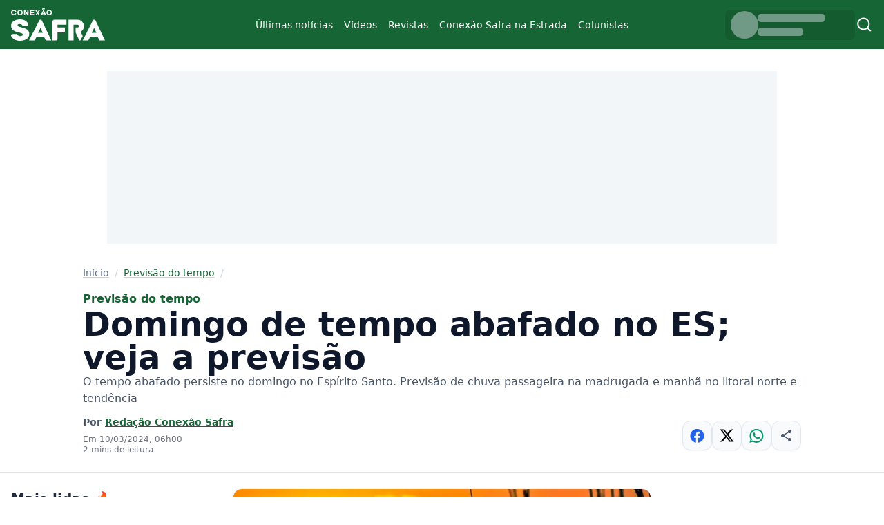

--- FILE ---
content_type: text/html; charset=UTF-8
request_url: https://conexaosafra.com/previsao-tempo/domingo-de-tempo-abafado-no-es-veja-a-previsao/
body_size: 49952
content:
<!doctype html><html lang="pt-BR" ><head><script data-no-optimize="1">var litespeed_docref=sessionStorage.getItem("litespeed_docref");litespeed_docref&&(Object.defineProperty(document,"referrer",{get:function(){return litespeed_docref}}),sessionStorage.removeItem("litespeed_docref"));</script> <meta charset="UTF-8" /><meta http-equiv="X-UA-Compatible" content="IE=edge"><meta http-equiv="content-type" content="text/html; charset=UTF-8" /><meta name="viewport" content="width=device-width, initial-scale=1, shrink-to-fit=no"><meta name="robots" content="index, follow"><meta name="theme-color" content="#fff"><meta name="msapplication-TileColor" content="#fff"><meta name="title" content="Conexão Safra - Conteúdos do agro"><meta name="description" content=""><meta name="keywords" content=""><link rel="image_src" href=""><style id="nucleo-style">*,:after,:before{--tw-border-spacing-x:0;--tw-border-spacing-y:0;--tw-translate-x:0;--tw-translate-y:0;--tw-rotate:0;--tw-skew-x:0;--tw-skew-y:0;--tw-scale-x:1;--tw-scale-y:1;--tw-pan-x: ;--tw-pan-y: ;--tw-pinch-zoom: ;--tw-scroll-snap-strictness:proximity;--tw-gradient-from-position: ;--tw-gradient-via-position: ;--tw-gradient-to-position: ;--tw-ordinal: ;--tw-slashed-zero: ;--tw-numeric-figure: ;--tw-numeric-spacing: ;--tw-numeric-fraction: ;--tw-ring-inset: ;--tw-ring-offset-width:0px;--tw-ring-offset-color:#fff;--tw-ring-color:rgba(59,130,246,.5);--tw-ring-offset-shadow:0 0 #0000;--tw-ring-shadow:0 0 #0000;--tw-shadow:0 0 #0000;--tw-shadow-colored:0 0 #0000;--tw-blur: ;--tw-brightness: ;--tw-contrast: ;--tw-grayscale: ;--tw-hue-rotate: ;--tw-invert: ;--tw-saturate: ;--tw-sepia: ;--tw-drop-shadow: ;--tw-backdrop-blur: ;--tw-backdrop-brightness: ;--tw-backdrop-contrast: ;--tw-backdrop-grayscale: ;--tw-backdrop-hue-rotate: ;--tw-backdrop-invert: ;--tw-backdrop-opacity: ;--tw-backdrop-saturate: ;--tw-backdrop-sepia: ;--tw-contain-size: ;--tw-contain-layout: ;--tw-contain-paint: ;--tw-contain-style: }::backdrop{--tw-border-spacing-x:0;--tw-border-spacing-y:0;--tw-translate-x:0;--tw-translate-y:0;--tw-rotate:0;--tw-skew-x:0;--tw-skew-y:0;--tw-scale-x:1;--tw-scale-y:1;--tw-pan-x: ;--tw-pan-y: ;--tw-pinch-zoom: ;--tw-scroll-snap-strictness:proximity;--tw-gradient-from-position: ;--tw-gradient-via-position: ;--tw-gradient-to-position: ;--tw-ordinal: ;--tw-slashed-zero: ;--tw-numeric-figure: ;--tw-numeric-spacing: ;--tw-numeric-fraction: ;--tw-ring-inset: ;--tw-ring-offset-width:0px;--tw-ring-offset-color:#fff;--tw-ring-color:rgba(59,130,246,.5);--tw-ring-offset-shadow:0 0 #0000;--tw-ring-shadow:0 0 #0000;--tw-shadow:0 0 #0000;--tw-shadow-colored:0 0 #0000;--tw-blur: ;--tw-brightness: ;--tw-contrast: ;--tw-grayscale: ;--tw-hue-rotate: ;--tw-invert: ;--tw-saturate: ;--tw-sepia: ;--tw-drop-shadow: ;--tw-backdrop-blur: ;--tw-backdrop-brightness: ;--tw-backdrop-contrast: ;--tw-backdrop-grayscale: ;--tw-backdrop-hue-rotate: ;--tw-backdrop-invert: ;--tw-backdrop-opacity: ;--tw-backdrop-saturate: ;--tw-backdrop-sepia: ;--tw-contain-size: ;--tw-contain-layout: ;--tw-contain-paint: ;--tw-contain-style: }/*! tailwindcss v3.4.18 | MIT License | https://tailwindcss.com*/*,:after,:before{border:0 solid #e5e7eb;box-sizing:border-box}:after,:before{--tw-content:""}:host,html{line-height:1.5;-webkit-text-size-adjust:100%;font-family:Inter,ui-sans-serif,system-ui,sans-serif,Apple Color Emoji,Segoe UI Emoji,Segoe UI Symbol,Noto Color Emoji;font-feature-settings:normal;font-variation-settings:normal;-moz-tab-size:4;-o-tab-size:4;tab-size:4;-webkit-tap-highlight-color:transparent}body{line-height:inherit;margin:0}hr{border-top-width:1px;color:inherit;height:0}abbr:where([title]){-webkit-text-decoration:underline dotted;text-decoration:underline dotted}h1,h2,h3,h4,h5,h6{font-size:inherit;font-weight:inherit}a{color:inherit;text-decoration:inherit}b,strong{font-weight:bolder}code,kbd,pre,samp{font-family:ui-monospace,SFMono-Regular,Menlo,Monaco,Consolas,Liberation Mono,Courier New,monospace;font-feature-settings:normal;font-size:1em;font-variation-settings:normal}small{font-size:80%}sub,sup{font-size:75%;line-height:0;position:relative;vertical-align:baseline}sub{bottom:-.25em}sup{top:-.5em}table{border-collapse:collapse;border-color:inherit;text-indent:0}button,input,optgroup,select,textarea{color:inherit;font-family:inherit;font-feature-settings:inherit;font-size:100%;font-variation-settings:inherit;font-weight:inherit;letter-spacing:inherit;line-height:inherit;margin:0;padding:0}button,select{text-transform:none}button,input:where([type=button]),input:where([type=reset]),input:where([type=submit]){-webkit-appearance:button;background-color:transparent;background-image:none}:-moz-focusring{outline:auto}:-moz-ui-invalid{box-shadow:none}progress{vertical-align:baseline}::-webkit-inner-spin-button,::-webkit-outer-spin-button{height:auto}[type=search]{-webkit-appearance:textfield;outline-offset:-2px}::-webkit-search-decoration{-webkit-appearance:none}::-webkit-file-upload-button{-webkit-appearance:button;font:inherit}summary{display:list-item}blockquote,dd,dl,figure,h1,h2,h3,h4,h5,h6,hr,p,pre{margin:0}fieldset{margin:0}fieldset,legend{padding:0}menu,ol,ul{list-style:none;margin:0;padding:0}dialog{padding:0}textarea{resize:vertical}input::-moz-placeholder,textarea::-moz-placeholder{color:#9ca3af;opacity:1}input::placeholder,textarea::placeholder{color:#9ca3af;opacity:1}[role=button],button{cursor:pointer}:disabled{cursor:default}audio,canvas,embed,iframe,img,object,svg,video{display:block;vertical-align:middle}img,video{height:auto;max-width:100%}[hidden]:where(:not([hidden=until-found])){display:none}.container{margin-left:auto;margin-right:auto;width:100%}@media (min-width:576px){.container{max-width:576px}}@media (min-width:992px){.container{max-width:992px}}@media (min-width:1200px){.container{max-width:1200px}}@media (min-width:1400px){.container{max-width:1400px}}.sr-only{height:1px;margin:-1px;overflow:hidden;padding:0;position:absolute;width:1px;clip:rect(0,0,0,0);border-width:0;white-space:nowrap}.pointer-events-none{pointer-events:none}.visible{visibility:visible}.invisible{visibility:hidden}.collapse{visibility:collapse}.static{position:static}.fixed{position:fixed}.absolute{position:absolute}.relative{position:relative}.sticky{position:sticky}.inset-0{inset:0}.-left-\[100\%\]{left:-100%}.bottom-1{bottom:.25rem}.bottom-2{bottom:.5rem}.left-0{left:0}.left-1{left:.25rem}.left-2{left:.5rem}.left-\[50\%\]{left:50%}.right-3{right:.75rem}.top-0{top:0}.top-2{top:.5rem}.top-3{top:.75rem}.top-\[15vh\]{top:15vh}.top-\[64px\]{top:64px}.z-0{z-index:0}.z-10{z-index:10}.z-20{z-index:20}.z-\[98\]{z-index:98}.z-\[99\]{z-index:99}.order-1{order:1}.order-2{order:2}.order-3{order:3}.col-span-1{grid-column:span 1/span 1}.col-span-12{grid-column:span 12/span 12}.col-span-4{grid-column:span 4/span 4}.col-span-5{grid-column:span 5/span 5}.col-span-6{grid-column:span 6/span 6}.col-span-7{grid-column:span 7/span 7}.col-span-8{grid-column:span 8/span 8}.m-0{margin:0}.m-2{margin:.5rem}.-mx-4{margin-left:-1rem;margin-right:-1rem}.mx-auto{margin-left:auto;margin-right:auto}.my-0{margin-bottom:0;margin-top:0}.my-12{margin-bottom:3rem;margin-top:3rem}.my-4{margin-bottom:1rem;margin-top:1rem}.my-5{margin-bottom:1.25rem;margin-top:1.25rem}.my-6{margin-bottom:1.5rem;margin-top:1.5rem}.my-8{margin-bottom:2rem;margin-top:2rem}.-mt-4{margin-top:-1rem}.mb-2{margin-bottom:.5rem}.mb-4{margin-bottom:1rem}.mb-6{margin-bottom:1.5rem}.mb-8{margin-bottom:2rem}.me-2{margin-inline-end:.5rem}.ms-1{margin-inline-start:.25rem}.ms-4{margin-inline-start:1rem}.mt-12{margin-top:3rem}.mt-2{margin-top:.5rem}.mt-3{margin-top:.75rem}.mt-5{margin-top:1.25rem}.mt-6{margin-top:1.5rem}.line-clamp-1{-webkit-line-clamp:1}.line-clamp-1,.line-clamp-3{display:-webkit-box;overflow:hidden;-webkit-box-orient:vertical}.line-clamp-3{-webkit-line-clamp:3}.line-clamp-4{display:-webkit-box;overflow:hidden;-webkit-box-orient:vertical;-webkit-line-clamp:4}.block{display:block}.inline{display:inline}.flex{display:flex}.inline-flex{display:inline-flex}.table{display:table}.grid{display:grid}.contents{display:contents}.hidden{display:none}.aspect-\[3\/4\]{aspect-ratio:3/4}.aspect-\[4\/3\]{aspect-ratio:4/3}.aspect-\[9\/16\]{aspect-ratio:9/16}.aspect-square{aspect-ratio:1/1}.aspect-video{aspect-ratio:16/9}.size-24{height:6rem;width:6rem}.size-4{height:1rem;width:1rem}.size-6{height:1.5rem;width:1.5rem}.size-7{height:1.75rem;width:1.75rem}.size-8{height:2rem;width:2rem}.h-10{height:2.5rem}.h-14{height:3.5rem}.h-3{height:.75rem}.h-7{height:1.75rem}.h-8{height:2rem}.h-\[200px\]{height:200px}.h-\[46px\]{height:46px}.h-\[500px\]{height:500px}.h-auto{height:auto}.h-dvh{height:100dvh}.h-full{height:100%}.min-h-\[250px\]{min-height:250px}.min-h-\[80vh\]{min-height:80vh}.min-h-\[calc\(100vh-200px\)\]{min-height:calc(100vh - 200px)}.w-10{width:2.5rem}.w-14{width:3.5rem}.w-16{width:4rem}.w-24{width:6rem}.w-3{width:.75rem}.w-7{width:1.75rem}.w-8{width:2rem}.w-\[100px\]{width:100px}.w-\[190px\]{width:190px}.w-\[500px\]{width:500px}.w-fit{width:-moz-fit-content;width:fit-content}.w-full{width:100%}.min-w-8{min-width:2rem}.max-w-\[1400px\]{max-width:1400px}.max-w-\[300px\]{max-width:300px}.max-w-\[80vw\]{max-width:80vw}.max-w-\[90vw\]{max-width:90vw}.max-w-\[970px\]{max-width:970px}.max-w-full{max-width:100%}.max-w-none{max-width:none}.flex-1{flex:1 1 0%}.grow{flex-grow:1}.translate-x-\[-50\%\]{--tw-translate-x:-50%}.transform,.translate-x-\[-50\%\]{transform:translate(var(--tw-translate-x),var(--tw-translate-y)) rotate(var(--tw-rotate)) skewX(var(--tw-skew-x)) skewY(var(--tw-skew-y)) scaleX(var(--tw-scale-x)) scaleY(var(--tw-scale-y))}@keyframes pulse{50%{opacity:.5}}.animate-pulse{animation:pulse 2s cubic-bezier(.4,0,.6,1) infinite}.select-none{-webkit-user-select:none;-moz-user-select:none;user-select:none}.list-inside{list-style-position:inside}.list-disc{list-style-type:disc}.appearance-none{-webkit-appearance:none;-moz-appearance:none;appearance:none}.columns-1{-moz-columns:1;column-count:1}.grid-cols-12{grid-template-columns:repeat(12,minmax(0,1fr))}.grid-cols-2{grid-template-columns:repeat(2,minmax(0,1fr))}.flex-col{flex-direction:column}.flex-col-reverse{flex-direction:column-reverse}.flex-wrap{flex-wrap:wrap}.content-start{align-content:flex-start}.items-start{align-items:flex-start}.items-end{align-items:flex-end}.items-center{align-items:center}.justify-start{justify-content:flex-start}.justify-end{justify-content:flex-end}.justify-center{justify-content:center}.justify-between{justify-content:space-between}.gap-0{gap:0}.gap-0\.5{gap:.125rem}.gap-1{gap:.25rem}.gap-2{gap:.5rem}.gap-3{gap:.75rem}.gap-4{gap:1rem}.gap-5{gap:1.25rem}.gap-6{gap:1.5rem}.gap-8{gap:2rem}.gap-x-5{-moz-column-gap:1.25rem;column-gap:1.25rem}.gap-y-12{row-gap:3rem}.gap-y-6{row-gap:1.5rem}.gap-y-8{row-gap:2rem}.space-y-2>:not([hidden])~:not([hidden]){--tw-space-y-reverse:0;margin-bottom:calc(.5rem*var(--tw-space-y-reverse));margin-top:calc(.5rem*(1 - var(--tw-space-y-reverse)))}.overflow-hidden{overflow:hidden}.overflow-y-auto{overflow-y:auto}.overflow-x-hidden{overflow-x:hidden}.truncate{overflow:hidden;text-overflow:ellipsis;white-space:nowrap}.rounded{border-radius:.25rem}.rounded-2xl{border-radius:1rem}.rounded-full{border-radius:9999px}.rounded-lg{border-radius:.5rem}.rounded-xl{border-radius:.75rem}.border{border-width:1px}.border-b{border-bottom-width:1px}.border-t{border-top-width:1px}.border-emerald-500{--tw-border-opacity:1;border-color:rgb(16 185 129/var(--tw-border-opacity,1))}.border-gray-100{--tw-border-opacity:1;border-color:rgb(243 244 246/var(--tw-border-opacity,1))}.border-green-700{--tw-border-opacity:1;border-color:rgb(21 128 61/var(--tw-border-opacity,1))}.border-green-800{--tw-border-opacity:1;border-color:rgb(22 101 52/var(--tw-border-opacity,1))}.border-green-900{--tw-border-opacity:1;border-color:rgb(20 83 45/var(--tw-border-opacity,1))}.border-primary\/10{border-color:rgba(22,101,52,.1)}.border-primary\/15{border-color:rgba(22,101,52,.15)}.border-primary\/20{border-color:rgba(22,101,52,.2)}.border-rose-500{--tw-border-opacity:1;border-color:rgb(244 63 94/var(--tw-border-opacity,1))}.border-slate-100{--tw-border-opacity:1;border-color:rgb(241 245 249/var(--tw-border-opacity,1))}.border-slate-200{--tw-border-opacity:1;border-color:rgb(226 232 240/var(--tw-border-opacity,1))}.border-slate-300{--tw-border-opacity:1;border-color:rgb(203 213 225/var(--tw-border-opacity,1))}.border-transparent{border-color:transparent}.border-white\/25{border-color:hsla(0,0%,100%,.25)}.border-white\/90{border-color:hsla(0,0%,100%,.9)}.border-green-500{--tw-border-opacity:1;border-color:rgb(34 197 94/var(--tw-border-opacity,1))}.bg-black{--tw-bg-opacity:1;background-color:rgb(0 0 0/var(--tw-bg-opacity,1))}.bg-black\/10{background-color:rgba(0,0,0,.1)}.bg-emerald-50{--tw-bg-opacity:1;background-color:rgb(236 253 245/var(--tw-bg-opacity,1))}.bg-emerald-50\/50{background-color:rgba(236,253,245,.5)}.bg-emerald-700{--tw-bg-opacity:1;background-color:rgb(4 120 87/var(--tw-bg-opacity,1))}.bg-green-800{--tw-bg-opacity:1;background-color:rgb(22 101 52/var(--tw-bg-opacity,1))}.bg-green-900{--tw-bg-opacity:1;background-color:rgb(20 83 45/var(--tw-bg-opacity,1))}.bg-green-950{--tw-bg-opacity:1;background-color:rgb(5 46 22/var(--tw-bg-opacity,1))}.bg-primary{--tw-bg-opacity:1;background-color:rgb(22 101 52/var(--tw-bg-opacity,1))}.bg-primary\/10{background-color:rgba(22,101,52,.1)}.bg-primary\/60{background-color:rgba(22,101,52,.6)}.bg-primary\/80{background-color:rgba(22,101,52,.8)}.bg-rose-50\/50{background-color:rgba(255,241,242,.5)}.bg-rose-700{--tw-bg-opacity:1;background-color:rgb(190 18 60/var(--tw-bg-opacity,1))}.bg-slate-100{--tw-bg-opacity:1;background-color:rgb(241 245 249/var(--tw-bg-opacity,1))}.bg-slate-200{--tw-bg-opacity:1;background-color:rgb(226 232 240/var(--tw-bg-opacity,1))}.bg-slate-50{--tw-bg-opacity:1;background-color:rgb(248 250 252/var(--tw-bg-opacity,1))}.bg-transparent{background-color:transparent}.bg-white{--tw-bg-opacity:1;background-color:rgb(255 255 255/var(--tw-bg-opacity,1))}.bg-white\/35{background-color:hsla(0,0%,100%,.35)}.bg-white\/60{background-color:hsla(0,0%,100%,.6)}.bg-white\/80{background-color:hsla(0,0%,100%,.8)}.bg-green-50\/50{background-color:rgba(240,253,244,.5)}.bg-green-700{--tw-bg-opacity:1;background-color:rgb(21 128 61/var(--tw-bg-opacity,1))}.bg-gradient-to-t{background-image:linear-gradient(to top,var(--tw-gradient-stops))}.from-green-950{--tw-gradient-from:#052e16 var(--tw-gradient-from-position);--tw-gradient-to:rgba(5,46,22,0) var(--tw-gradient-to-position);--tw-gradient-stops:var(--tw-gradient-from),var(--tw-gradient-to)}.from-primary\/50{--tw-gradient-from:rgba(22,101,52,.5) var(--tw-gradient-from-position);--tw-gradient-to:rgba(22,101,52,0) var(--tw-gradient-to-position);--tw-gradient-stops:var(--tw-gradient-from),var(--tw-gradient-to)}.via-green-950\/80{--tw-gradient-to:rgba(5,46,22,0) var(--tw-gradient-to-position);--tw-gradient-stops:var(--tw-gradient-from),rgba(5,46,22,.8) var(--tw-gradient-via-position),var(--tw-gradient-to)}.to-green-950\/30{--tw-gradient-to:rgba(5,46,22,.3) var(--tw-gradient-to-position)}.bg-cover{background-size:cover}.bg-center{background-position:50%}.bg-no-repeat{background-repeat:no-repeat}.object-cover{-o-object-fit:cover;object-fit:cover}.p-0{padding:0}.p-2{padding:.5rem}.p-3{padding:.75rem}.p-4{padding:1rem}.px-0{padding-left:0;padding-right:0}.px-2{padding-left:.5rem;padding-right:.5rem}.px-3{padding-left:.75rem;padding-right:.75rem}.px-4{padding-left:1rem;padding-right:1rem}.py-1{padding-bottom:.25rem;padding-top:.25rem}.py-10{padding-bottom:2.5rem;padding-top:2.5rem}.py-2{padding-bottom:.5rem;padding-top:.5rem}.py-3{padding-bottom:.75rem;padding-top:.75rem}.py-6{padding-bottom:1.5rem;padding-top:1.5rem}.py-8{padding-bottom:2rem;padding-top:2rem}.pb-12{padding-bottom:3rem}.pb-3{padding-bottom:.75rem}.pb-4{padding-bottom:1rem}.pb-6{padding-bottom:1.5rem}.ps-3{padding-inline-start:.75rem}.pt-10{padding-top:2.5rem}.pt-12{padding-top:3rem}.pt-3{padding-top:.75rem}.pt-4{padding-top:1rem}.pt-5{padding-top:1.25rem}.pt-6{padding-top:1.5rem}.pt-8{padding-top:2rem}.text-center{text-align:center}.text-right{text-align:right}.font-sans{font-family:Inter,ui-sans-serif,system-ui,sans-serif,Apple Color Emoji,Segoe UI Emoji,Segoe UI Symbol,Noto Color Emoji}.text-2xl{font-size:1.5rem;line-height:2rem}.text-\[11px\]{font-size:11px}.text-base{font-size:1rem;line-height:1.5rem}.text-lg{font-size:1.125rem;line-height:1.75rem}.text-sm{font-size:.875rem;line-height:1.25rem}.text-xs{font-size:.75rem;line-height:1rem}.font-bold{font-weight:700}.font-medium{font-weight:500}.font-normal{font-weight:400}.font-semibold{font-weight:600}.uppercase{text-transform:uppercase}.lowercase{text-transform:lowercase}.italic{font-style:italic}.leading-6{line-height:1.5rem}.leading-none{line-height:1}.leading-relaxed{line-height:1.625}.leading-tight{line-height:1.25}.text-black{--tw-text-opacity:1;color:rgb(0 0 0/var(--tw-text-opacity,1))}.text-blue-600{--tw-text-opacity:1;color:rgb(37 99 235/var(--tw-text-opacity,1))}.text-emerald-500{--tw-text-opacity:1;color:rgb(16 185 129/var(--tw-text-opacity,1))}.text-emerald-600{--tw-text-opacity:1;color:rgb(5 150 105/var(--tw-text-opacity,1))}.text-gray-200{--tw-text-opacity:1;color:rgb(229 231 235/var(--tw-text-opacity,1))}.text-gray-500{--tw-text-opacity:1;color:rgb(107 114 128/var(--tw-text-opacity,1))}.text-gray-600{--tw-text-opacity:1;color:rgb(75 85 99/var(--tw-text-opacity,1))}.text-gray-700{--tw-text-opacity:1;color:rgb(55 65 81/var(--tw-text-opacity,1))}.text-gray-800{--tw-text-opacity:1;color:rgb(31 41 55/var(--tw-text-opacity,1))}.text-green-100{--tw-text-opacity:1;color:rgb(220 252 231/var(--tw-text-opacity,1))}.text-green-50{--tw-text-opacity:1;color:rgb(240 253 244/var(--tw-text-opacity,1))}.text-green-600{--tw-text-opacity:1;color:rgb(22 163 74/var(--tw-text-opacity,1))}.text-green-700{--tw-text-opacity:1;color:rgb(21 128 61/var(--tw-text-opacity,1))}.text-pink-600{--tw-text-opacity:1;color:rgb(219 39 119/var(--tw-text-opacity,1))}.text-primary{--tw-text-opacity:1;color:rgb(22 101 52/var(--tw-text-opacity,1))}.text-rose-500{--tw-text-opacity:1;color:rgb(244 63 94/var(--tw-text-opacity,1))}.text-rose-800{--tw-text-opacity:1;color:rgb(159 18 57/var(--tw-text-opacity,1))}.text-slate-100{--tw-text-opacity:1;color:rgb(241 245 249/var(--tw-text-opacity,1))}.text-slate-200{--tw-text-opacity:1;color:rgb(226 232 240/var(--tw-text-opacity,1))}.text-slate-300{--tw-text-opacity:1;color:rgb(203 213 225/var(--tw-text-opacity,1))}.text-slate-400{--tw-text-opacity:1;color:rgb(148 163 184/var(--tw-text-opacity,1))}.text-slate-500{--tw-text-opacity:1;color:rgb(100 116 139/var(--tw-text-opacity,1))}.text-slate-600{--tw-text-opacity:1;color:rgb(71 85 105/var(--tw-text-opacity,1))}.text-slate-700{--tw-text-opacity:1;color:rgb(51 65 85/var(--tw-text-opacity,1))}.text-slate-800{--tw-text-opacity:1;color:rgb(30 41 59/var(--tw-text-opacity,1))}.text-slate-900{--tw-text-opacity:1;color:rgb(15 23 42/var(--tw-text-opacity,1))}.text-white{--tw-text-opacity:1;color:rgb(255 255 255/var(--tw-text-opacity,1))}.text-white\/90{color:hsla(0,0%,100%,.9)}.text-zinc-700{--tw-text-opacity:1;color:rgb(63 63 70/var(--tw-text-opacity,1))}.text-green-500{--tw-text-opacity:1;color:rgb(34 197 94/var(--tw-text-opacity,1))}.text-green-800{--tw-text-opacity:1;color:rgb(22 101 52/var(--tw-text-opacity,1))}.underline{text-decoration-line:underline}.decoration-slate-300{text-decoration-color:#cbd5e1}.underline-offset-2{text-underline-offset:2px}.opacity-0{opacity:0}.opacity-100{opacity:1}.opacity-50{opacity:.5}.\!shadow{--tw-shadow:0 1px 3px 0 rgba(0,0,0,.1),0 1px 2px -1px rgba(0,0,0,.1)!important;--tw-shadow-colored:0 1px 3px 0 var(--tw-shadow-color),0 1px 2px -1px var(--tw-shadow-color)!important;box-shadow:var(--tw-ring-offset-shadow,0 0 #0000),var(--tw-ring-shadow,0 0 #0000),var(--tw-shadow)!important}.shadow{--tw-shadow:0 1px 3px 0 rgba(0,0,0,.1),0 1px 2px -1px rgba(0,0,0,.1);--tw-shadow-colored:0 1px 3px 0 var(--tw-shadow-color),0 1px 2px -1px var(--tw-shadow-color)}.shadow,.shadow-inner{box-shadow:var(--tw-ring-offset-shadow,0 0 #0000),var(--tw-ring-shadow,0 0 #0000),var(--tw-shadow)}.shadow-inner{--tw-shadow:inset 0 2px 4px 0 rgba(0,0,0,.05);--tw-shadow-colored:inset 0 2px 4px 0 var(--tw-shadow-color)}.shadow-lg{--tw-shadow:0 10px 15px -3px rgba(0,0,0,.1),0 4px 6px -4px rgba(0,0,0,.1);--tw-shadow-colored:0 10px 15px -3px var(--tw-shadow-color),0 4px 6px -4px var(--tw-shadow-color)}.shadow-lg,.shadow-md{box-shadow:var(--tw-ring-offset-shadow,0 0 #0000),var(--tw-ring-shadow,0 0 #0000),var(--tw-shadow)}.shadow-md{--tw-shadow:0 4px 6px -1px rgba(0,0,0,.1),0 2px 4px -2px rgba(0,0,0,.1);--tw-shadow-colored:0 4px 6px -1px var(--tw-shadow-color),0 2px 4px -2px var(--tw-shadow-color)}.shadow-sm{--tw-shadow:0 1px 2px 0 rgba(0,0,0,.05);--tw-shadow-colored:0 1px 2px 0 var(--tw-shadow-color)}.shadow-sm,.shadow-xl{box-shadow:var(--tw-ring-offset-shadow,0 0 #0000),var(--tw-ring-shadow,0 0 #0000),var(--tw-shadow)}.shadow-xl{--tw-shadow:0 20px 25px -5px rgba(0,0,0,.1),0 8px 10px -6px rgba(0,0,0,.1);--tw-shadow-colored:0 20px 25px -5px var(--tw-shadow-color),0 8px 10px -6px var(--tw-shadow-color)}.shadow-primary\/40{--tw-shadow-color:rgba(22,101,52,.4);--tw-shadow:var(--tw-shadow-colored)}.shadow-slate-500\/50{--tw-shadow-color:rgba(100,116,139,.5);--tw-shadow:var(--tw-shadow-colored)}.outline{outline-style:solid}.outline-0{outline-width:0}.ring-0{--tw-ring-offset-shadow:var(--tw-ring-inset) 0 0 0 var(--tw-ring-offset-width) var(--tw-ring-offset-color);--tw-ring-shadow:var(--tw-ring-inset) 0 0 0 calc(var(--tw-ring-offset-width)) var(--tw-ring-color)}.ring-0,.ring-4{box-shadow:var(--tw-ring-offset-shadow),var(--tw-ring-shadow),var(--tw-shadow,0 0 #0000)}.ring-4{--tw-ring-offset-shadow:var(--tw-ring-inset) 0 0 0 var(--tw-ring-offset-width) var(--tw-ring-offset-color);--tw-ring-shadow:var(--tw-ring-inset) 0 0 0 calc(4px + var(--tw-ring-offset-width)) var(--tw-ring-color)}.ring-green-900{--tw-ring-opacity:1;--tw-ring-color:rgb(20 83 45/var(--tw-ring-opacity,1))}.blur-2xl{--tw-blur:blur(40px)}.blur-2xl,.filter{filter:var(--tw-blur) var(--tw-brightness) var(--tw-contrast) var(--tw-grayscale) var(--tw-hue-rotate) var(--tw-invert) var(--tw-saturate) var(--tw-sepia) var(--tw-drop-shadow)}.backdrop-blur-md{--tw-backdrop-blur:blur(12px)}.backdrop-blur-md,.backdrop-blur-sm{backdrop-filter:var(--tw-backdrop-blur) var(--tw-backdrop-brightness) var(--tw-backdrop-contrast) var(--tw-backdrop-grayscale) var(--tw-backdrop-hue-rotate) var(--tw-backdrop-invert) var(--tw-backdrop-opacity) var(--tw-backdrop-saturate) var(--tw-backdrop-sepia)}.backdrop-blur-sm{--tw-backdrop-blur:blur(4px)}.transition{transition-duration:.15s;transition-property:color,background-color,border-color,text-decoration-color,fill,stroke,opacity,box-shadow,transform,filter,backdrop-filter;transition-timing-function:cubic-bezier(.4,0,.2,1)}.transition-all{transition-duration:.15s;transition-property:all;transition-timing-function:cubic-bezier(.4,0,.2,1)}.duration-100{transition-duration:.1s}.duration-200{transition-duration:.2s}.duration-300{transition-duration:.3s}.ease-in-out{transition-timing-function:cubic-bezier(.4,0,.2,1)}.container-default{margin-left:auto;margin-right:auto;max-width:1400px;padding-left:1rem;padding-right:1rem;width:100%}.link-default{text-decoration-line:underline;text-underline-offset:2px;transition-duration:.3s;transition-property:all;transition-timing-function:cubic-bezier(.4,0,.2,1)}.link-default:hover{text-decoration-line:none}body.admin-bar{#menu-mobile{height:calc(100vh - 2rem);top:2rem}}#menu-mobile{.offcanvas-body{.sub-parent,a{align-items:center;border-radius:16px;cursor:pointer;display:flex;flex-direction:row;justify-content:left;padding:12px 16px;transition:none;&:hover{background-color:#fff}}.sub-menu{background:#fff;height:0;opacity:0;overflow:hidden;padding:0;&.open{border-radius:0 0 16px 16px;height:-moz-fit-content;height:fit-content;opacity:1;a{padding-left:1rem}}}.sub-parent{position:relative;&:after{background-image:url("data:image/svg+xml;charset=utf-8,%3Csvg xmlns='http://www.w3.org/2000/svg' width='7' height='12' fill='none'%3E%3Cpath fill='%23858585' fill-rule='evenodd' d='M4.83 5.915 0 1.085 1.085 0 7 5.915l-5.915 5.914L0 10.744z' clip-rule='evenodd'/%3E%3C/svg%3E");background-repeat:no-repeat;content:"";height:12px;position:absolute;right:.9rem;top:18px;width:7px}&.open{background:#fff;border-radius:16px 16px 0 0;&:after{transform:rotate(90deg)}}}}}.btn{-webkit-appearance:none;-moz-appearance:none;appearance:none;border-color:transparent;border-radius:9999px;border-width:1px;display:flex;position:relative;--tw-bg-opacity:1;background-color:rgb(22 101 52/var(--tw-bg-opacity,1));font-size:.875rem;font-weight:500;line-height:1.25rem;padding:.5rem 1rem;--tw-text-opacity:1;color:rgb(255 255 255/var(--tw-text-opacity,1));--tw-shadow-color:rgba(22,101,52,.4);--tw-shadow:var(--tw-shadow-colored)}.btn:hover{background-color:rgba(22,101,52,.8);--tw-shadow:0 4px 6px -1px rgba(0,0,0,.1),0 2px 4px -2px rgba(0,0,0,.1);--tw-shadow-colored:0 4px 6px -1px var(--tw-shadow-color),0 2px 4px -2px var(--tw-shadow-color);box-shadow:var(--tw-ring-offset-shadow,0 0 #0000),var(--tw-ring-shadow,0 0 #0000),var(--tw-shadow)}.btn:focus{outline:2px solid transparent;outline-offset:2px;--tw-ring-offset-shadow:var(--tw-ring-inset) 0 0 0 var(--tw-ring-offset-width) var(--tw-ring-offset-color);--tw-ring-shadow:var(--tw-ring-inset) 0 0 0 calc(2px + var(--tw-ring-offset-width)) var(--tw-ring-color);box-shadow:var(--tw-ring-offset-shadow),var(--tw-ring-shadow),var(--tw-shadow,0 0 #0000);--tw-ring-opacity:1;--tw-ring-color:rgb(22 101 52/var(--tw-ring-opacity,1));--tw-ring-offset-width:2px}.btn-sm{font-size:.75rem;line-height:1rem;padding:.25rem .75rem}.btn-silent{background-color:rgb(248 250 252/var(--tw-bg-opacity,1));border-color:rgba(22,101,52,.1);border-width:1px}.btn-silent,.btn-silent:hover{--tw-bg-opacity:1;--tw-text-opacity:1;color:rgb(22 101 52/var(--tw-text-opacity,1))}.btn-silent:hover{background-color:rgb(255 255 255/var(--tw-bg-opacity,1));border-color:rgba(22,101,52,.2)}.btn-silent:is([data-theme=dark] *){--tw-border-opacity:1;border-color:rgb(22 101 52/var(--tw-border-opacity,1));--tw-bg-opacity:1;background-color:rgb(20 83 45/var(--tw-bg-opacity,1));--tw-text-opacity:1;color:rgb(187 247 208/var(--tw-text-opacity,1))}.btn-silent:hover:is([data-theme=dark] *){--tw-border-opacity:1;border-color:rgb(21 128 61/var(--tw-border-opacity,1));--tw-bg-opacity:1;background-color:rgb(22 101 52/var(--tw-bg-opacity,1));--tw-text-opacity:1;color:rgb(134 239 172/var(--tw-text-opacity,1))}.feed{figure{background-color:rgba(0,0,0,.1);border-radius:.75rem;overflow:hidden;position:relative;--tw-shadow:0 1px 2px 0 rgba(0,0,0,.05);--tw-shadow-colored:0 1px 2px 0 var(--tw-shadow-color);box-shadow:var(--tw-ring-offset-shadow,0 0 #0000),var(--tw-ring-shadow,0 0 #0000),var(--tw-shadow);transition-duration:.15s;transition-duration:.2s;transition-property:color,background-color,border-color,text-decoration-color,fill,stroke,opacity,box-shadow,transform,filter,backdrop-filter;transition-timing-function:cubic-bezier(.4,0,.2,1)}figure{&:after{background-image:linear-gradient(to top,var(--tw-gradient-stops));content:"";inset:0;position:absolute;-webkit-user-select:none;-moz-user-select:none;user-select:none;--tw-gradient-from:rgba(22,101,52,.5) var(--tw-gradient-from-position);--tw-gradient-to:rgba(22,101,52,0) var(--tw-gradient-to-position);--tw-gradient-stops:var(--tw-gradient-from),var(--tw-gradient-to);opacity:0;transition-duration:.15s;transition-duration:.2s;transition-property:color,background-color,border-color,text-decoration-color,fill,stroke,opacity,box-shadow,transform,filter,backdrop-filter;transition-timing-function:cubic-bezier(.4,0,.2,1)}}&:hover{figure{--tw-shadow:0 4px 6px -1px rgba(0,0,0,.1),0 2px 4px -2px rgba(0,0,0,.1);--tw-shadow-colored:0 4px 6px -1px var(--tw-shadow-color),0 2px 4px -2px var(--tw-shadow-color);box-shadow:var(--tw-ring-offset-shadow,0 0 #0000),var(--tw-ring-shadow,0 0 #0000),var(--tw-shadow)}figure{&:after{opacity:1}}}}.feed-light-dark{.feed-title{--tw-text-opacity:1;color:rgb(30 41 59/var(--tw-text-opacity,1))}.feed-title:is([data-theme=dark] *){font-weight:400}.feed-title:is([data-theme=dark] *){--tw-text-opacity:1;color:rgb(241 245 249/var(--tw-text-opacity,1))}}.feed-light-dark:hover{.feed-title{--tw-text-opacity:1;color:rgb(22 101 52/var(--tw-text-opacity,1))}.feed-title:is([data-theme=dark] *){--tw-text-opacity:1;color:rgb(74 222 128/var(--tw-text-opacity,1))}}.wx-icon-0{background-image:url(https://maps.gstatic.com/weather/v1/sunny_dark.svg)}.wx-icon-1{background-image:url(https://maps.gstatic.com/weather/v1/mostly_sunny_dark.svg)}.wx-icon-2{background-image:url(https://maps.gstatic.com/weather/v1/partly_cloudy_dark.svg)}.wx-icon-3{background-image:url(https://maps.gstatic.com/weather/v1/cloudy_dark.svg)}.wx-icon-45{background-image:url(https://maps.gstatic.com/weather/v1/partly_cloudy_dark.svg)}.wx-icon-48{background-image:url(https://maps.gstatic.com/weather/v1/cloudy_dark.svg)}.wx-icon-51{background-image:url(https://maps.gstatic.com/weather/v1/drizzle_dark.svg)}.wx-icon-53{background-image:url(https://maps.gstatic.com/weather/v1/scattered_showers_dark.svg)}.wx-icon-55{background-image:url(https://maps.gstatic.com/weather/v1/showers_dark.svg)}.wx-icon-61{background-image:url(https://maps.gstatic.com/weather/v1/drizzle_dark.svg)}.wx-icon-63{background-image:url(https://maps.gstatic.com/weather/v1/showers_dark.svg)}.wx-icon-65{background-image:url(https://maps.gstatic.com/weather/v1/heavy_dark.svg)}.wx-icon-71{background-image:url(https://maps.gstatic.com/weather/v1/flurries_dark.svg)}.wx-icon-73{background-image:url(https://maps.gstatic.com/weather/v1/snow_showers_dark.svg)}.wx-icon-75{background-image:url(https://maps.gstatic.com/weather/v1/heavy_snow_dark.svg)}.wx-icon-80{background-image:url(https://maps.gstatic.com/weather/v1/drizzle_dark.svg)}.wx-icon-81{background-image:url(https://maps.gstatic.com/weather/v1/scattered_showers_dark.svg)}.wx-icon-82{background-image:url(https://maps.gstatic.com/weather/v1/showers_dark.svg)}.wx-icon-95{background-image:url(https://maps.gstatic.com/weather/v1/strong_tstorms_dark.svg)}.wx-icon-96,.wx-icon-99{background-image:url(https://maps.gstatic.com/weather/v1/sleet_hail_dark.svg)}.placeholder\:text-sm::-moz-placeholder{font-size:.875rem;line-height:1.25rem}.placeholder\:text-sm::placeholder{font-size:.875rem;line-height:1.25rem}.placeholder\:text-slate-600::-moz-placeholder{--tw-text-opacity:1;color:rgb(71 85 105/var(--tw-text-opacity,1))}.placeholder\:text-slate-600::placeholder{--tw-text-opacity:1;color:rgb(71 85 105/var(--tw-text-opacity,1))}.empty\:hidden:empty{display:none}.hover\:border-primary\/20:hover{border-color:rgba(22,101,52,.2)}.hover\:bg-black\/20:hover{background-color:rgba(0,0,0,.2)}.hover\:bg-green-950:hover{--tw-bg-opacity:1;background-color:rgb(5 46 22/var(--tw-bg-opacity,1))}.hover\:bg-primary\/80:hover{background-color:rgba(22,101,52,.8)}.hover\:bg-white\/80:hover{background-color:hsla(0,0%,100%,.8)}.hover\:text-green-500:hover{--tw-text-opacity:1;color:rgb(34 197 94/var(--tw-text-opacity,1))}.hover\:text-green-900:hover{--tw-text-opacity:1;color:rgb(20 83 45/var(--tw-text-opacity,1))}.hover\:text-primary:hover{--tw-text-opacity:1;color:rgb(22 101 52/var(--tw-text-opacity,1))}.hover\:text-primary\/80:hover{color:rgba(22,101,52,.8)}.hover\:text-white:hover{--tw-text-opacity:1;color:rgb(255 255 255/var(--tw-text-opacity,1))}.hover\:text-white\/70:hover{color:hsla(0,0%,100%,.7)}.hover\:no-underline:hover{text-decoration-line:none}.hover\:shadow-md:hover{--tw-shadow:0 4px 6px -1px rgba(0,0,0,.1),0 2px 4px -2px rgba(0,0,0,.1);--tw-shadow-colored:0 4px 6px -1px var(--tw-shadow-color),0 2px 4px -2px var(--tw-shadow-color)}.hover\:shadow-md:hover,.hover\:shadow-sm:hover{box-shadow:var(--tw-ring-offset-shadow,0 0 #0000),var(--tw-ring-shadow,0 0 #0000),var(--tw-shadow)}.hover\:shadow-sm:hover{--tw-shadow:0 1px 2px 0 rgba(0,0,0,.05);--tw-shadow-colored:0 1px 2px 0 var(--tw-shadow-color)}.focus\:outline-none:focus{outline:2px solid transparent;outline-offset:2px}.focus\:ring-2:focus{--tw-ring-offset-shadow:var(--tw-ring-inset) 0 0 0 var(--tw-ring-offset-width) var(--tw-ring-offset-color);--tw-ring-shadow:var(--tw-ring-inset) 0 0 0 calc(2px + var(--tw-ring-offset-width)) var(--tw-ring-color)}.focus\:ring-2:focus,.focus\:ring-4:focus{box-shadow:var(--tw-ring-offset-shadow),var(--tw-ring-shadow),var(--tw-shadow,0 0 #0000)}.focus\:ring-4:focus{--tw-ring-offset-shadow:var(--tw-ring-inset) 0 0 0 var(--tw-ring-offset-width) var(--tw-ring-offset-color);--tw-ring-shadow:var(--tw-ring-inset) 0 0 0 calc(4px + var(--tw-ring-offset-width)) var(--tw-ring-color)}.focus\:ring-primary\/50:focus{--tw-ring-color:rgba(22,101,52,.5)}.focus\:ring-offset-2:focus{--tw-ring-offset-width:2px}.group:hover .group-hover\:rotate-2{--tw-rotate:2deg}.group:hover .group-hover\:rotate-2,.group:hover .group-hover\:scale-110{transform:translate(var(--tw-translate-x),var(--tw-translate-y)) rotate(var(--tw-rotate)) skewX(var(--tw-skew-x)) skewY(var(--tw-skew-y)) scaleX(var(--tw-scale-x)) scaleY(var(--tw-scale-y))}.group:hover .group-hover\:scale-110{--tw-scale-x:1.1;--tw-scale-y:1.1}.dark\:-mx-4:is([data-theme=dark] *){margin-left:-1rem;margin-right:-1rem}.dark\:border-none:is([data-theme=dark] *){border-style:none}.dark\:border-green-800:is([data-theme=dark] *){--tw-border-opacity:1;border-color:rgb(22 101 52/var(--tw-border-opacity,1))}.dark\:border-slate-200\/20:is([data-theme=dark] *){border-color:rgba(226,232,240,.2)}.dark\:bg-emerald-900\/50:is([data-theme=dark] *){background-color:rgba(6,78,59,.5)}.dark\:bg-green-900:is([data-theme=dark] *){--tw-bg-opacity:1;background-color:rgb(20 83 45/var(--tw-bg-opacity,1))}.dark\:bg-green-950:is([data-theme=dark] *){--tw-bg-opacity:1;background-color:rgb(5 46 22/var(--tw-bg-opacity,1))}.dark\:bg-primary\/50:is([data-theme=dark] *){background-color:rgba(22,101,52,.5)}.dark\:bg-rose-900\/50:is([data-theme=dark] *){background-color:rgba(136,19,55,.5)}.dark\:bg-slate-700:is([data-theme=dark] *){--tw-bg-opacity:1;background-color:rgb(51 65 85/var(--tw-bg-opacity,1))}.dark\:bg-green-900\/50:is([data-theme=dark] *){background-color:rgba(20,83,45,.5)}.dark\:px-4:is([data-theme=dark] *){padding-left:1rem;padding-right:1rem}.dark\:py-6:is([data-theme=dark] *){padding-bottom:1.5rem;padding-top:1.5rem}.dark\:text-blue-400:is([data-theme=dark] *){--tw-text-opacity:1;color:rgb(96 165 250/var(--tw-text-opacity,1))}.dark\:text-emerald-300:is([data-theme=dark] *){--tw-text-opacity:1;color:rgb(110 231 183/var(--tw-text-opacity,1))}.dark\:text-emerald-400:is([data-theme=dark] *){--tw-text-opacity:1;color:rgb(52 211 153/var(--tw-text-opacity,1))}.dark\:text-green-200:is([data-theme=dark] *){--tw-text-opacity:1;color:rgb(187 247 208/var(--tw-text-opacity,1))}.dark\:text-green-400:is([data-theme=dark] *){--tw-text-opacity:1;color:rgb(74 222 128/var(--tw-text-opacity,1))}.dark\:text-green-900:is([data-theme=dark] *){--tw-text-opacity:1;color:rgb(20 83 45/var(--tw-text-opacity,1))}.dark\:text-pink-400:is([data-theme=dark] *){--tw-text-opacity:1;color:rgb(244 114 182/var(--tw-text-opacity,1))}.dark\:text-rose-200:is([data-theme=dark] *){--tw-text-opacity:1;color:rgb(254 205 211/var(--tw-text-opacity,1))}.dark\:text-slate-100:is([data-theme=dark] *){--tw-text-opacity:1;color:rgb(241 245 249/var(--tw-text-opacity,1))}.dark\:text-slate-200:is([data-theme=dark] *){--tw-text-opacity:1;color:rgb(226 232 240/var(--tw-text-opacity,1))}.dark\:text-slate-300:is([data-theme=dark] *){--tw-text-opacity:1;color:rgb(203 213 225/var(--tw-text-opacity,1))}.dark\:text-slate-50:is([data-theme=dark] *){--tw-text-opacity:1;color:rgb(248 250 252/var(--tw-text-opacity,1))}.dark\:decoration-green-600:is([data-theme=dark] *){text-decoration-color:#16a34a}.dark\:hover\:border-green-700:hover:is([data-theme=dark] *){--tw-border-opacity:1;border-color:rgb(21 128 61/var(--tw-border-opacity,1))}.dark\:hover\:text-green-300:hover:is([data-theme=dark] *){--tw-text-opacity:1;color:rgb(134 239 172/var(--tw-text-opacity,1))}.dark\:hover\:text-green-400\/80:hover:is([data-theme=dark] *){color:rgba(74,222,128,.8)}@media (min-width:576px){.sm\:order-3{order:3}.sm\:col-span-4{grid-column:span 4/span 4}.sm\:col-span-5{grid-column:span 5/span 5}.sm\:col-span-6{grid-column:span 6/span 6}.sm\:col-span-7{grid-column:span 7/span 7}.sm\:mx-0{margin-left:0;margin-right:0}.sm\:ms-0{margin-inline-start:0}.sm\:block{display:block}.sm\:hidden{display:none}.sm\:aspect-video{aspect-ratio:16/9}.sm\:w-fit{width:-moz-fit-content;width:fit-content}.sm\:columns-2{-moz-columns:2;column-count:2}.sm\:flex-row{flex-direction:row}.sm\:items-start{align-items:flex-start}.sm\:items-center{align-items:center}.sm\:justify-start{justify-content:flex-start}.sm\:justify-between{justify-content:space-between}.sm\:gap-6{gap:1.5rem}.sm\:rounded-2xl{border-radius:1rem}.sm\:rounded-xl{border-radius:.75rem}.sm\:p-1{padding:.25rem}.sm\:px-2{padding-left:.5rem;padding-right:.5rem}.sm\:pb-6{padding-bottom:1.5rem}.sm\:text-left{text-align:left}.sm\:text-3xl{font-size:1.875rem;line-height:2.25rem}.sm\:text-4xl{font-size:2.25rem;line-height:2.5rem}.sm\:text-base{font-size:1rem;line-height:1.5rem}.sm\:text-xl{font-size:1.25rem;line-height:1.75rem}.sm\:text-rose-300{--tw-text-opacity:1;color:rgb(253 164 175/var(--tw-text-opacity,1))}.sm\:text-green-300{--tw-text-opacity:1;color:rgb(134 239 172/var(--tw-text-opacity,1))}.sm\:text-green-500{--tw-text-opacity:1;color:rgb(34 197 94/var(--tw-text-opacity,1))}.sm\:dark\:rounded-2xl:is([data-theme=dark] *){border-radius:1rem}}@media (min-width:992px){.lg\:order-1{order:1}.lg\:order-2{order:2}.lg\:col-span-10{grid-column:span 10/span 10}.lg\:col-span-12{grid-column:span 12/span 12}.lg\:col-span-2{grid-column:span 2/span 2}.lg\:col-span-3{grid-column:span 3/span 3}.lg\:col-span-4{grid-column:span 4/span 4}.lg\:col-span-5{grid-column:span 5/span 5}.lg\:col-span-6{grid-column:span 6/span 6}.lg\:col-span-7{grid-column:span 7/span 7}.lg\:col-span-8{grid-column:span 8/span 8}.lg\:col-start-2{grid-column-start:2}.lg\:col-start-4{grid-column-start:4}.lg\:col-start-6{grid-column-start:6}.lg\:col-start-9{grid-column-start:9}.lg\:my-6{margin-bottom:1.5rem;margin-top:1.5rem}.lg\:my-8{margin-bottom:2rem;margin-top:2rem}.lg\:-mb-6{margin-bottom:-1.5rem}.lg\:mb-8{margin-bottom:2rem}.lg\:block{display:block}.lg\:flex{display:flex}.lg\:hidden{display:none}.lg\:aspect-\[4\/3\]{aspect-ratio:4/3}.lg\:aspect-video{aspect-ratio:16/9}.lg\:size-32{height:8rem;width:8rem}.lg\:w-auto{width:auto}.lg\:max-w-none{max-width:none}.lg\:columns-4{-moz-columns:4;column-count:4}.lg\:grid-cols-2{grid-template-columns:repeat(2,minmax(0,1fr))}.lg\:flex-row{flex-direction:row}.lg\:justify-start{justify-content:flex-start}.lg\:justify-end{justify-content:flex-end}.lg\:gap-0{gap:0}.lg\:gap-10{gap:2.5rem}.lg\:gap-14{gap:3.5rem}.lg\:gap-6{gap:1.5rem}.lg\:gap-8{gap:2rem}.lg\:gap-x-0{-moz-column-gap:0;column-gap:0}.lg\:gap-x-6{-moz-column-gap:1.5rem;column-gap:1.5rem}.lg\:gap-y-12{row-gap:3rem}.lg\:gap-y-5{row-gap:1.25rem}.lg\:border{border-width:1px}.lg\:border-green-600\/20{border-color:rgba(22,163,74,.2)}.lg\:bg-green-900\/50{background-color:rgba(20,83,45,.5)}.lg\:px-0{padding-left:0;padding-right:0}.lg\:px-4{padding-left:1rem;padding-right:1rem}.lg\:px-6{padding-left:1.5rem;padding-right:1.5rem}.lg\:pb-20{padding-bottom:5rem}.lg\:pt-0{padding-top:0}.lg\:text-left{text-align:left}.lg\:text-3xl{font-size:1.875rem;line-height:2.25rem}.lg\:text-4xl{font-size:2.25rem;line-height:2.5rem}.lg\:text-5xl{font-size:3rem;line-height:1}.lg\:text-base{font-size:1rem;line-height:1.5rem}.lg\:text-sm{font-size:.875rem;line-height:1.25rem}.lg\:text-xl{font-size:1.25rem;line-height:1.75rem}.lg\:text-green-50\/70{color:rgba(240,253,244,.7)}.lg\:dark\:px-6:is([data-theme=dark] *){padding-left:1.5rem;padding-right:1.5rem}}@media (min-width:1200px){.xl\:order-1{order:1}.xl\:order-2{order:2}.xl\:col-span-10{grid-column:span 10/span 10}.xl\:col-span-3{grid-column:span 3/span 3}.xl\:col-span-6{grid-column:span 6/span 6}.xl\:col-span-8{grid-column:span 8/span 8}.xl\:col-start-2{grid-column-start:2}.xl\:col-start-3{grid-column-start:3}.xl\:gap-10{gap:2.5rem}}@media (min-width:1400px){.\32xl\:col-span-6{grid-column:span 6/span 6}}.\[\&\.active\]\:pointer-events-auto.active{pointer-events:auto}.\[\&\.active\]\:visible.active{visibility:visible}.\[\&\.active\]\:left-0.active{left:0}.\[\&\.active\]\:top-\[20vh\].active{top:20vh}.\[\&\.active\]\:opacity-100.active{opacity:1}</style><style id="nucleo-grids">.grid-light{margin-left:-1rem;margin-right:-1rem;padding:1.5rem 1rem}@media (min-width:576px){.grid-light{border-radius:1rem;margin-left:0;margin-right:0}}@media (min-width:992px){.grid-light{padding-left:1.5rem;padding-right:1.5rem}}.grid-light{background-color:rgba(22,101,52,.1);border-color:rgba(22,101,52,.15);border-width:1px}.grid-dark:is([data-theme=dark] *){margin-left:-1rem;margin-right:-1rem;padding:1.5rem 1rem}@media (min-width:576px){.grid-dark:is([data-theme=dark] *){border-radius:1rem;margin-left:0;margin-right:0}}@media (min-width:992px){.grid-dark:is([data-theme=dark] *){padding-left:1.5rem;padding-right:1.5rem}}.grid-dark:is([data-theme=dark] *){border-style:none;--tw-bg-opacity:1;background-color:rgb(5 46 22/var(--tw-bg-opacity,1))}@media (min-width:992px){.grid-dark:is([data-theme=dark] *){--tw-shadow:0 10px 15px -3px rgba(0,0,0,.1),0 4px 6px -4px rgba(0,0,0,.1);--tw-shadow-colored:0 10px 15px -3px var(--tw-shadow-color),0 4px 6px -4px var(--tw-shadow-color);box-shadow:var(--tw-ring-offset-shadow,0 0 #0000),var(--tw-ring-shadow,0 0 #0000),var(--tw-shadow)}}.grid-light-dark{margin-left:-1rem;margin-right:-1rem;padding:1.5rem 1rem}@media (min-width:576px){.grid-light-dark{border-radius:1rem;margin-left:0;margin-right:0}}@media (min-width:992px){.grid-light-dark{padding-left:1.5rem;padding-right:1.5rem}}.grid-light-dark{background-color:rgba(22,101,52,.1);border-color:rgba(22,101,52,.15);border-width:1px}.grid-light-dark:is([data-theme=dark] *){border-style:none;--tw-bg-opacity:1;background-color:rgb(5 46 22/var(--tw-bg-opacity,1))}@media (min-width:992px){.grid-light-dark:is([data-theme=dark] *){--tw-shadow:0 10px 15px -3px rgba(0,0,0,.1),0 4px 6px -4px rgba(0,0,0,.1);--tw-shadow-colored:0 10px 15px -3px var(--tw-shadow-color),0 4px 6px -4px var(--tw-shadow-color);box-shadow:var(--tw-ring-offset-shadow,0 0 #0000),var(--tw-ring-shadow,0 0 #0000),var(--tw-shadow)}}.most-read-list{counter-reset:conterindex;.feed figure:before{align-items:center;background-color:rgba(22,101,52,.6);border-radius:9999px;bottom:.25rem;content:counter(conterindex);counter-increment:conterindex;display:flex;font-size:.875rem;font-weight:600;height:1.75rem;justify-content:center;left:.25rem;line-height:1.25rem;position:absolute;width:1.75rem;z-index:10;--tw-text-opacity:1;border-color:rgba(22,101,52,.2);border-width:1px;color:rgb(241 245 249/var(--tw-text-opacity,1));--tw-backdrop-blur:blur(12px);backdrop-filter:var(--tw-backdrop-blur) var(--tw-backdrop-brightness) var(--tw-backdrop-contrast) var(--tw-backdrop-grayscale) var(--tw-backdrop-hue-rotate) var(--tw-backdrop-invert) var(--tw-backdrop-opacity) var(--tw-backdrop-saturate) var(--tw-backdrop-sepia)}}</style><style id="nucleo-gutenberg">.single-content{h1,h2,h3,h4,h5,h6{--tw-text-opacity:1;color:rgb(63 63 70/var(--tw-text-opacity,1))}h1:is([data-theme=dark] *),h2:is([data-theme=dark] *),h3:is([data-theme=dark] *),h4:is([data-theme=dark] *),h5:is([data-theme=dark] *),h6:is([data-theme=dark] *){--tw-text-opacity:1;color:rgb(241 245 249/var(--tw-text-opacity,1))}h1,h2,h3,h4,h5,h6{font-weight:700;margin-bottom:1rem;margin-top:2rem}h1{font-size:1.5rem;line-height:2rem}@media (min-width:992px){h1{font-size:2.25rem;line-height:2.5rem}}h2{font-size:1.25rem;line-height:1.75rem}@media (min-width:992px){h2{font-size:1.875rem;line-height:2.25rem}}h3{font-size:1.125rem;line-height:1.75rem}@media (min-width:992px){h3{font-size:1.5rem;line-height:2rem}}h4{font-size:1rem;line-height:1.5rem}@media (min-width:992px){h4{font-size:1.25rem;line-height:1.75rem}}h5{font-size:1rem;line-height:1.5rem}@media (min-width:992px){h5{font-size:1.125rem;line-height:1.75rem}}p:not(.no-style){font-size:1rem;line-height:1.5rem}@media (min-width:992px){p:not(.no-style){font-size:1.125rem;line-height:1.75rem}}p:not(.no-style){--tw-text-opacity:1;color:rgb(71 85 105/var(--tw-text-opacity,1))}p:not(.no-style):is([data-theme=dark] *){--tw-text-opacity:1;color:rgb(203 213 225/var(--tw-text-opacity,1))}p:not(.no-style){line-height:2;margin-bottom:1rem}a:not(.wp-block-button__link,.no-style){--tw-text-opacity:1;color:rgb(21 128 61/var(--tw-text-opacity,1))}a:not(.wp-block-button__link,.no-style):is([data-theme=dark] *){--tw-text-opacity:1;color:rgb(134 239 172/var(--tw-text-opacity,1))}a:not(.wp-block-button__link,.no-style){text-decoration-line:underline;text-underline-offset:4px}a:not(.wp-block-button__link,.no-style):hover{--tw-text-opacity:1;color:rgb(20 83 45/var(--tw-text-opacity,1))}a:not(.wp-block-button__link,.no-style):hover:is([data-theme=dark] *){--tw-text-opacity:1;color:rgb(74 222 128/var(--tw-text-opacity,1))}a:not(.wp-block-button__link,.no-style):hover{text-decoration-line:none}li{font-size:1rem;line-height:1.5rem;--tw-text-opacity:1;color:rgb(71 85 105/var(--tw-text-opacity,1))}li:is([data-theme=dark] *){--tw-text-opacity:1;color:rgb(203 213 225/var(--tw-text-opacity,1))}li{line-height:2;margin-bottom:1rem}ul{list-style-position:inside;list-style-type:disc;margin-bottom:1.75rem}ol{list-style-position:outside;list-style-type:decimal}blockquote,ol{margin-bottom:1.75rem}blockquote:not(.wp-block-pullquote blockquote){border-left-width:4px;--tw-border-opacity:1;border-color:rgb(203 213 225/var(--tw-border-opacity,1))}blockquote:not(.wp-block-pullquote blockquote):is([data-theme=dark] *){--tw-border-opacity:1;border-color:rgb(22 101 52/var(--tw-border-opacity,1))}blockquote:not(.wp-block-pullquote blockquote){padding-left:1rem}.wp-block-pullquote{padding-left:.75rem;padding-right:.75rem}figure{max-width:100%}.wp-caption{margin-top:2rem}.wp-caption{&+.wp-caption{margin-top:0}&+:not(.wp-caption){margin-top:2rem}.wp-caption-text{font-family:Inter,ui-sans-serif,system-ui,sans-serif,Apple Color Emoji,Segoe UI Emoji,Segoe UI Symbol,Noto Color Emoji;font-size:.875rem;line-height:1.25rem;margin-top:.5rem;--tw-text-opacity:1;color:rgb(71 85 105/var(--tw-text-opacity,1))}.wp-caption-text:is([data-theme=dark] *){--tw-text-opacity:1;color:rgb(203 213 225/var(--tw-text-opacity,1))}&.aligncenter{img{margin-bottom:1rem;margin-left:auto;margin-right:auto;margin-top:1rem}em,img{display:block}em{font-weight:400;text-align:center;--tw-text-opacity:1;color:rgb(71 85 105/var(--tw-text-opacity,1))}em:is([data-theme=dark] *){--tw-text-opacity:1;color:rgb(203 213 225/var(--tw-text-opacity,1))}}}.wp-block-gallery{margin-bottom:1.75rem}.wp-block-gallery{figure.wp-block-image:has(figcaption):before{display:none}}}</style><meta name='robots' content='index, follow, max-image-preview:large, max-snippet:-1, max-video-preview:-1' /><title>Domingo de tempo abafado no ES; veja a previsão - Conexão Safra</title><meta name="description" content="O tempo abafado persiste no domingo no Espírito Santo. Previsão de chuva passageira na madrugada e manhã no litoral norte e tendência" /><link rel="canonical" href="https://conexaosafra.com/previsao-tempo/domingo-de-tempo-abafado-no-es-veja-a-previsao/" /><meta property="og:locale" content="pt_BR" /><meta property="og:type" content="article" /><meta property="og:title" content="Domingo de tempo abafado no ES; veja a previsão" /><meta property="og:description" content="O tempo abafado persiste no domingo no Espírito Santo. Previsão de chuva passageira na madrugada e manhã no litoral norte e tendência" /><meta property="og:url" content="https://conexaosafra.com/previsao-tempo/domingo-de-tempo-abafado-no-es-veja-a-previsao/" /><meta property="og:site_name" content="Conexão Safra" /><meta property="article:publisher" content="https://www.facebook.com/conexaosafra" /><meta property="article:published_time" content="2024-03-10T09:00:57+00:00" /><meta property="og:image" content="https://conexaosafra.com/wp-content/uploads/2023/03/sol-e-calor-previsao-do-tempo.jpg" /><meta property="og:image:width" content="640" /><meta property="og:image:height" content="425" /><meta property="og:image:type" content="image/jpeg" /><meta name="author" content="Conexão Safra" /><meta name="twitter:card" content="summary_large_image" /><meta name="twitter:label1" content="Escrito por" /><meta name="twitter:data1" content="Conexão Safra" /><meta name="twitter:label2" content="Est. tempo de leitura" /><meta name="twitter:data2" content="2 minutos" /> <script type="application/ld+json" class="yoast-schema-graph">{"@context":"https://schema.org","@graph":[{"@type":"NewsArticle","@id":"https://conexaosafra.com/previsao-tempo/domingo-de-tempo-abafado-no-es-veja-a-previsao/#article","isPartOf":{"@id":"https://conexaosafra.com/previsao-tempo/domingo-de-tempo-abafado-no-es-veja-a-previsao/"},"author":{"name":"Conexão Safra","@id":"https://conexaosafra.com/#/schema/person/244df68f6b3c99343e3857cf55462dee"},"headline":"Domingo de tempo abafado no ES; veja a previsão","datePublished":"2024-03-10T09:00:57+00:00","mainEntityOfPage":{"@id":"https://conexaosafra.com/previsao-tempo/domingo-de-tempo-abafado-no-es-veja-a-previsao/"},"wordCount":335,"publisher":{"@id":"https://conexaosafra.com/#organization"},"image":{"@id":"https://conexaosafra.com/previsao-tempo/domingo-de-tempo-abafado-no-es-veja-a-previsao/#primaryimage"},"thumbnailUrl":"https://conexaosafra.com/wp-content/uploads/2023/03/sol-e-calor-previsao-do-tempo.jpg","keywords":["calor","previsão do tempo","verão"],"articleSection":["Previsão do tempo"],"inLanguage":"pt-BR","copyrightYear":"2024","copyrightHolder":{"@id":"https://conexaosafra.com/#organization"}},{"@type":"WebPage","@id":"https://conexaosafra.com/previsao-tempo/domingo-de-tempo-abafado-no-es-veja-a-previsao/","url":"https://conexaosafra.com/previsao-tempo/domingo-de-tempo-abafado-no-es-veja-a-previsao/","name":"Domingo de tempo abafado no ES; veja a previsão - Conexão Safra","isPartOf":{"@id":"https://conexaosafra.com/#website"},"primaryImageOfPage":{"@id":"https://conexaosafra.com/previsao-tempo/domingo-de-tempo-abafado-no-es-veja-a-previsao/#primaryimage"},"image":{"@id":"https://conexaosafra.com/previsao-tempo/domingo-de-tempo-abafado-no-es-veja-a-previsao/#primaryimage"},"thumbnailUrl":"https://conexaosafra.com/wp-content/uploads/2023/03/sol-e-calor-previsao-do-tempo.jpg","datePublished":"2024-03-10T09:00:57+00:00","description":"O tempo abafado persiste no domingo no Espírito Santo. Previsão de chuva passageira na madrugada e manhã no litoral norte e tendência","breadcrumb":{"@id":"https://conexaosafra.com/previsao-tempo/domingo-de-tempo-abafado-no-es-veja-a-previsao/#breadcrumb"},"inLanguage":"pt-BR","potentialAction":[{"@type":"ReadAction","target":["https://conexaosafra.com/previsao-tempo/domingo-de-tempo-abafado-no-es-veja-a-previsao/"]}]},{"@type":"ImageObject","inLanguage":"pt-BR","@id":"https://conexaosafra.com/previsao-tempo/domingo-de-tempo-abafado-no-es-veja-a-previsao/#primaryimage","url":"https://conexaosafra.com/wp-content/uploads/2023/03/sol-e-calor-previsao-do-tempo.jpg","contentUrl":"https://conexaosafra.com/wp-content/uploads/2023/03/sol-e-calor-previsao-do-tempo.jpg","width":640,"height":425,"caption":"Foto: Pixabay"},{"@type":"BreadcrumbList","@id":"https://conexaosafra.com/previsao-tempo/domingo-de-tempo-abafado-no-es-veja-a-previsao/#breadcrumb","itemListElement":[{"@type":"ListItem","position":1,"name":"Home","item":"https://conexaosafra.com/"},{"@type":"ListItem","position":2,"name":"Últimas notícias","item":"https://conexaosafra.com/noticias/"},{"@type":"ListItem","position":3,"name":"Domingo de tempo abafado no ES; veja a previsão"}]},{"@type":"WebSite","@id":"https://conexaosafra.com/#website","url":"https://conexaosafra.com/","name":"Conexão Safra","description":"Conteúdos do agro","publisher":{"@id":"https://conexaosafra.com/#organization"},"potentialAction":[{"@type":"SearchAction","target":{"@type":"EntryPoint","urlTemplate":"https://conexaosafra.com/?s={search_term_string}"},"query-input":{"@type":"PropertyValueSpecification","valueRequired":true,"valueName":"search_term_string"}}],"inLanguage":"pt-BR"},{"@type":"Organization","@id":"https://conexaosafra.com/#organization","name":"Conexão Safra","url":"https://conexaosafra.com/","logo":{"@type":"ImageObject","inLanguage":"pt-BR","@id":"https://conexaosafra.com/#/schema/logo/image/","url":"https://conexaosafra.com/wp-content/uploads/2025/11/ogg.jpg","contentUrl":"https://conexaosafra.com/wp-content/uploads/2025/11/ogg.jpg","width":600,"height":600,"caption":"Conexão Safra"},"image":{"@id":"https://conexaosafra.com/#/schema/logo/image/"},"sameAs":["https://www.facebook.com/conexaosafra","https://www.instagram.com/conexaosafra/"]},{"@type":"Person","@id":"https://conexaosafra.com/#/schema/person/244df68f6b3c99343e3857cf55462dee","name":"Conexão Safra","image":{"@type":"ImageObject","inLanguage":"pt-BR","@id":"https://conexaosafra.com/#/schema/person/image/","url":"https://conexaosafra.com/wp-content/litespeed/avatar/93ca80c79537a263d26e4b9cc2865794.jpg?ver=1768246143","contentUrl":"https://conexaosafra.com/wp-content/litespeed/avatar/93ca80c79537a263d26e4b9cc2865794.jpg?ver=1768246143","caption":"Conexão Safra"}}]}</script> <link rel='dns-prefetch' href='//fonts.googleapis.com' /><link rel="alternate" type="application/rss+xml" title="Feed para Conexão Safra &raquo;" href="https://conexaosafra.com/feed/" /><link rel="alternate" type="application/rss+xml" title="Feed de comentários para Conexão Safra &raquo;" href="https://conexaosafra.com/comments/feed/" /><link rel="alternate" title="oEmbed (JSON)" type="application/json+oembed" href="https://conexaosafra.com/wp-json/oembed/1.0/embed?url=https%3A%2F%2Fconexaosafra.com%2Fprevisao-tempo%2Fdomingo-de-tempo-abafado-no-es-veja-a-previsao%2F" /><link rel="alternate" title="oEmbed (XML)" type="text/xml+oembed" href="https://conexaosafra.com/wp-json/oembed/1.0/embed?url=https%3A%2F%2Fconexaosafra.com%2Fprevisao-tempo%2Fdomingo-de-tempo-abafado-no-es-veja-a-previsao%2F&#038;format=xml" /><style id='wp-img-auto-sizes-contain-inline-css'>img:is([sizes=auto i],[sizes^="auto," i]){contain-intrinsic-size:3000px 1500px}
/*# sourceURL=wp-img-auto-sizes-contain-inline-css */</style><style id="litespeed-ccss">*,:after,:before{--tw-border-spacing-x:0;--tw-border-spacing-y:0;--tw-translate-x:0;--tw-translate-y:0;--tw-rotate:0;--tw-skew-x:0;--tw-skew-y:0;--tw-scale-x:1;--tw-scale-y:1;--tw-pan-x:;--tw-pan-y:;--tw-pinch-zoom:;--tw-scroll-snap-strictness:proximity;--tw-gradient-from-position:;--tw-gradient-via-position:;--tw-gradient-to-position:;--tw-ordinal:;--tw-slashed-zero:;--tw-numeric-figure:;--tw-numeric-spacing:;--tw-numeric-fraction:;--tw-ring-inset:;--tw-ring-offset-width:0px;--tw-ring-offset-color:#fff;--tw-ring-color:rgba(59,130,246,.5);--tw-ring-offset-shadow:0 0 #0000;--tw-ring-shadow:0 0 #0000;--tw-shadow:0 0 #0000;--tw-shadow-colored:0 0 #0000;--tw-blur:;--tw-brightness:;--tw-contrast:;--tw-grayscale:;--tw-hue-rotate:;--tw-invert:;--tw-saturate:;--tw-sepia:;--tw-drop-shadow:;--tw-backdrop-blur:;--tw-backdrop-brightness:;--tw-backdrop-contrast:;--tw-backdrop-grayscale:;--tw-backdrop-hue-rotate:;--tw-backdrop-invert:;--tw-backdrop-opacity:;--tw-backdrop-saturate:;--tw-backdrop-sepia:;--tw-contain-size:;--tw-contain-layout:;--tw-contain-paint:;--tw-contain-style:}::backdrop{--tw-border-spacing-x:0;--tw-border-spacing-y:0;--tw-translate-x:0;--tw-translate-y:0;--tw-rotate:0;--tw-skew-x:0;--tw-skew-y:0;--tw-scale-x:1;--tw-scale-y:1;--tw-pan-x:;--tw-pan-y:;--tw-pinch-zoom:;--tw-scroll-snap-strictness:proximity;--tw-gradient-from-position:;--tw-gradient-via-position:;--tw-gradient-to-position:;--tw-ordinal:;--tw-slashed-zero:;--tw-numeric-figure:;--tw-numeric-spacing:;--tw-numeric-fraction:;--tw-ring-inset:;--tw-ring-offset-width:0px;--tw-ring-offset-color:#fff;--tw-ring-color:rgba(59,130,246,.5);--tw-ring-offset-shadow:0 0 #0000;--tw-ring-shadow:0 0 #0000;--tw-shadow:0 0 #0000;--tw-shadow-colored:0 0 #0000;--tw-blur:;--tw-brightness:;--tw-contrast:;--tw-grayscale:;--tw-hue-rotate:;--tw-invert:;--tw-saturate:;--tw-sepia:;--tw-drop-shadow:;--tw-backdrop-blur:;--tw-backdrop-brightness:;--tw-backdrop-contrast:;--tw-backdrop-grayscale:;--tw-backdrop-hue-rotate:;--tw-backdrop-invert:;--tw-backdrop-opacity:;--tw-backdrop-saturate:;--tw-backdrop-sepia:;--tw-contain-size:;--tw-contain-layout:;--tw-contain-paint:;--tw-contain-style:}*,:after,:before{border:0 solid #e5e7eb;box-sizing:border-box}:after,:before{--tw-content:""}:host,html{line-height:1.5;-webkit-text-size-adjust:100%;font-family:Inter,ui-sans-serif,system-ui,sans-serif,Apple Color Emoji,Segoe UI Emoji,Segoe UI Symbol,Noto Color Emoji;font-feature-settings:normal;font-variation-settings:normal;-moz-tab-size:4;-o-tab-size:4;tab-size:4}body{line-height:inherit;margin:0}h1,h2{font-size:inherit;font-weight:inherit}a{color:inherit;text-decoration:inherit}button,input{color:inherit;font-family:inherit;font-feature-settings:inherit;font-size:100%;font-variation-settings:inherit;font-weight:inherit;letter-spacing:inherit;line-height:inherit;margin:0;padding:0}button{text-transform:none}button{-webkit-appearance:button;background-color:#fff0;background-image:none}:-moz-focusring{outline:auto}:-moz-ui-invalid{box-shadow:none}::-webkit-inner-spin-button,::-webkit-outer-spin-button{height:auto}::-webkit-search-decoration{-webkit-appearance:none}::-webkit-file-upload-button{-webkit-appearance:button;font:inherit}figure,h1,h2,p{margin:0}ol,ul{list-style:none;margin:0;padding:0}input::-moz-placeholder{color:#9ca3af;opacity:1}img,svg{display:block;vertical-align:middle}img{height:auto;max-width:100%}.sr-only{height:1px;margin:-1px;overflow:hidden;padding:0;position:absolute;width:1px;clip:rect(0,0,0,0);border-width:0;white-space:nowrap}.invisible{visibility:hidden}.fixed{position:fixed}.absolute{position:absolute}.relative{position:relative}.sticky{position:sticky}.-left-\[100\%\]{left:-100%}.left-0{left:0}.left-\[50\%\]{left:50%}.right-3{right:.75rem}.top-0{top:0}.top-3{top:.75rem}.top-\[15vh\]{top:15vh}.top-\[64px\]{top:64px}.z-\[98\]{z-index:98}.z-\[99\]{z-index:99}.order-1{order:1}.order-2{order:2}.order-3{order:3}.col-span-1{grid-column:span 1/span 1}.col-span-12{grid-column:span 12/span 12}.col-span-4{grid-column:span 4/span 4}.col-span-6{grid-column:span 6/span 6}.col-span-7{grid-column:span 7/span 7}.col-span-8{grid-column:span 8/span 8}.m-0{margin:0}.-mx-4{margin-left:-1rem;margin-right:-1rem}.my-5{margin-bottom:1.25rem;margin-top:1.25rem}.my-8{margin-bottom:2rem;margin-top:2rem}.mb-2{margin-bottom:.5rem}.mb-4{margin-bottom:1rem}.mb-6{margin-bottom:1.5rem}.-mt-4{margin-top:-1rem}.flex{display:flex}.inline-flex{display:inline-flex}.grid{display:grid}.hidden{display:none}.aspect-square{aspect-ratio:1/1}.size-4{height:1rem;width:1rem}.h-10{height:2.5rem}.h-14{height:3.5rem}.h-3{height:.75rem}.h-\[46px\]{height:46px}.h-auto{height:auto}.h-dvh{height:100dvh}.h-full{height:100%}.min-h-\[250px\]{min-height:250px}.w-10{width:2.5rem}.w-14{width:3.5rem}.w-16{width:4rem}.w-24{width:6rem}.w-\[100px\]{width:100px}.w-\[190px\]{width:190px}.w-\[500px\]{width:500px}.w-full{width:100%}.max-w-\[300px\]{max-width:300px}.max-w-\[80vw\]{max-width:80vw}.max-w-\[90vw\]{max-width:90vw}.max-w-\[970px\]{max-width:970px}.flex-1{flex:1 1 0%}.translate-x-\[-50\%\]{--tw-translate-x:-50%}.translate-x-\[-50\%\]{transform:translate(var(--tw-translate-x),var(--tw-translate-y)) rotate(var(--tw-rotate)) skewX(var(--tw-skew-x)) skewY(var(--tw-skew-y)) scaleX(var(--tw-scale-x)) scaleY(var(--tw-scale-y))}@keyframes pulse{50%{opacity:.5}}.animate-pulse{animation:pulse 2s cubic-bezier(.4,0,.6,1) infinite}.grid-cols-12{grid-template-columns:repeat(12,minmax(0,1fr))}.flex-col{flex-direction:column}.items-start{align-items:flex-start}.items-center{align-items:center}.justify-start{justify-content:flex-start}.justify-end{justify-content:flex-end}.justify-center{justify-content:center}.justify-between{justify-content:space-between}.gap-1{gap:.25rem}.gap-2{gap:.5rem}.gap-3{gap:.75rem}.gap-4{gap:1rem}.space-y-2>:not([hidden])~:not([hidden]){--tw-space-y-reverse:0;margin-bottom:calc(.5rem*var(--tw-space-y-reverse));margin-top:calc(.5rem*(1 - var(--tw-space-y-reverse)))}.overflow-y-auto{overflow-y:auto}.overflow-x-hidden{overflow-x:hidden}.truncate{overflow:hidden;text-overflow:ellipsis;white-space:nowrap}.rounded{border-radius:.25rem}.rounded-full{border-radius:9999px}.rounded-lg{border-radius:.5rem}.rounded-xl{border-radius:.75rem}.border{border-width:1px}.border-b{border-bottom-width:1px}.border-slate-200{--tw-border-opacity:1;border-color:rgb(226 232 240/var(--tw-border-opacity,1))}.border-white\/90{border-color:hsl(0 0% 100%/.9)}.bg-primary{--tw-bg-opacity:1;background-color:rgb(22 101 52/var(--tw-bg-opacity,1))}.bg-primary\/80{background-color:rgb(22 101 52/.8)}.bg-slate-100{--tw-bg-opacity:1;background-color:rgb(241 245 249/var(--tw-bg-opacity,1))}.bg-slate-200{--tw-bg-opacity:1;background-color:rgb(226 232 240/var(--tw-bg-opacity,1))}.bg-slate-50{--tw-bg-opacity:1;background-color:rgb(248 250 252/var(--tw-bg-opacity,1))}.bg-transparent{background-color:#fff0}.bg-white\/80{background-color:hsl(0 0% 100%/.8)}.object-cover{-o-object-fit:cover;object-fit:cover}.p-0{padding:0}.p-2{padding:.5rem}.px-2{padding-left:.5rem;padding-right:.5rem}.px-3{padding-left:.75rem;padding-right:.75rem}.px-4{padding-left:1rem;padding-right:1rem}.py-2{padding-bottom:.5rem;padding-top:.5rem}.py-3{padding-bottom:.75rem;padding-top:.75rem}.pb-3{padding-bottom:.75rem}.pb-4{padding-bottom:1rem}.pb-6{padding-bottom:1.5rem}.ps-3{padding-inline-start:.75rem}.pt-12{padding-top:3rem}.pt-3{padding-top:.75rem}.pt-6{padding-top:1.5rem}.font-sans{font-family:Inter,ui-sans-serif,system-ui,sans-serif,Apple Color Emoji,Segoe UI Emoji,Segoe UI Symbol,Noto Color Emoji}.text-2xl{font-size:1.5rem;line-height:2rem}.text-base{font-size:1rem;line-height:1.5rem}.text-lg{font-size:1.125rem;line-height:1.75rem}.text-sm{font-size:.875rem;line-height:1.25rem}.text-xs{font-size:.75rem;line-height:1rem}.font-bold{font-weight:700}.font-medium{font-weight:500}.font-normal{font-weight:400}.font-semibold{font-weight:600}.leading-tight{line-height:1.25}.text-black{--tw-text-opacity:1;color:rgb(0 0 0/var(--tw-text-opacity,1))}.text-blue-600{--tw-text-opacity:1;color:rgb(37 99 235/var(--tw-text-opacity,1))}.text-emerald-600{--tw-text-opacity:1;color:rgb(5 150 105/var(--tw-text-opacity,1))}.text-gray-500{--tw-text-opacity:1;color:rgb(107 114 128/var(--tw-text-opacity,1))}.text-primary{--tw-text-opacity:1;color:rgb(22 101 52/var(--tw-text-opacity,1))}.text-slate-300{--tw-text-opacity:1;color:rgb(203 213 225/var(--tw-text-opacity,1))}.text-slate-500{--tw-text-opacity:1;color:rgb(100 116 139/var(--tw-text-opacity,1))}.text-slate-600{--tw-text-opacity:1;color:rgb(71 85 105/var(--tw-text-opacity,1))}.text-slate-800{--tw-text-opacity:1;color:rgb(30 41 59/var(--tw-text-opacity,1))}.text-slate-900{--tw-text-opacity:1;color:rgb(15 23 42/var(--tw-text-opacity,1))}.text-white{--tw-text-opacity:1;color:rgb(255 255 255/var(--tw-text-opacity,1))}.decoration-slate-300{text-decoration-color:#cbd5e1}.opacity-0{opacity:0}.opacity-50{opacity:.5}.shadow-md{box-shadow:var(--tw-ring-offset-shadow,0 0 #0000),var(--tw-ring-shadow,0 0 #0000),var(--tw-shadow)}.shadow-md{--tw-shadow:0 4px 6px -1px rgba(0,0,0,.1),0 2px 4px -2px rgba(0,0,0,.1);--tw-shadow-colored:0 4px 6px -1px var(--tw-shadow-color),0 2px 4px -2px var(--tw-shadow-color)}.shadow-sm{--tw-shadow:0 1px 2px 0 rgba(0,0,0,.05);--tw-shadow-colored:0 1px 2px 0 var(--tw-shadow-color)}.shadow-sm,.shadow-xl{box-shadow:var(--tw-ring-offset-shadow,0 0 #0000),var(--tw-ring-shadow,0 0 #0000),var(--tw-shadow)}.shadow-xl{--tw-shadow:0 20px 25px -5px rgba(0,0,0,.1),0 8px 10px -6px rgba(0,0,0,.1);--tw-shadow-colored:0 20px 25px -5px var(--tw-shadow-color),0 8px 10px -6px var(--tw-shadow-color)}.shadow-slate-500\/50{--tw-shadow-color:rgba(100,116,139,.5);--tw-shadow:var(--tw-shadow-colored)}.backdrop-blur-md{--tw-backdrop-blur:blur(12px)}.backdrop-blur-md,.backdrop-blur-sm{backdrop-filter:var(--tw-backdrop-blur) var(--tw-backdrop-brightness) var(--tw-backdrop-contrast) var(--tw-backdrop-grayscale) var(--tw-backdrop-hue-rotate) var(--tw-backdrop-invert) var(--tw-backdrop-opacity) var(--tw-backdrop-saturate) var(--tw-backdrop-sepia)}.backdrop-blur-sm{--tw-backdrop-blur:blur(4px)}.container-default{margin-left:auto;margin-right:auto;max-width:1400px;padding-left:1rem;padding-right:1rem;width:100%}.link-default{text-decoration-line:underline;text-underline-offset:2px}.btn{-webkit-appearance:none;-moz-appearance:none;appearance:none;border-color:#fff0;border-radius:9999px;border-width:1px;display:flex;position:relative;--tw-bg-opacity:1;background-color:rgb(22 101 52/var(--tw-bg-opacity,1));font-size:.875rem;font-weight:500;line-height:1.25rem;padding:.5rem 1rem;--tw-text-opacity:1;color:rgb(255 255 255/var(--tw-text-opacity,1));--tw-shadow-color:rgba(22,101,52,.4);--tw-shadow:var(--tw-shadow-colored)}.btn-sm{font-size:.75rem;line-height:1rem;padding:.25rem .75rem}.placeholder\:text-sm::-moz-placeholder{font-size:.875rem;line-height:1.25rem}.placeholder\:text-slate-600::-moz-placeholder{--tw-text-opacity:1;color:rgb(71 85 105/var(--tw-text-opacity,1))}@media (min-width:576px){.sm\:order-3{order:3}.sm\:col-span-6{grid-column:span 6/span 6}.sm\:mx-0{margin-left:0;margin-right:0}.sm\:hidden{display:none}.sm\:w-fit{width:-moz-fit-content;width:fit-content}.sm\:flex-row{flex-direction:row}.sm\:items-center{align-items:center}.sm\:justify-between{justify-content:space-between}.sm\:rounded-xl{border-radius:.75rem}.sm\:p-1{padding:.25rem}.sm\:px-2{padding-left:.5rem;padding-right:.5rem}.sm\:text-4xl{font-size:2.25rem;line-height:2.5rem}}@media (min-width:992px){.lg\:col-span-3{grid-column:span 3/span 3}.lg\:mb-8{margin-bottom:2rem}.lg\:flex{display:flex}.lg\:hidden{display:none}.lg\:aspect-\[4\/3\]{aspect-ratio:4/3}.lg\:w-auto{width:auto}.lg\:max-w-none{max-width:none}.lg\:gap-6{gap:1.5rem}.lg\:border{border-width:1px}.lg\:border-green-600\/20{border-color:rgb(22 163 74/.2)}.lg\:bg-green-900\/50{background-color:rgb(20 83 45/.5)}.lg\:text-5xl{font-size:3rem;line-height:1}.lg\:text-xl{font-size:1.25rem;line-height:1.75rem}}@media (min-width:1200px){.xl\:order-1{order:1}.xl\:order-2{order:2}.xl\:col-span-10{grid-column:span 10/span 10}.xl\:col-span-3{grid-column:span 3/span 3}.xl\:col-span-6{grid-column:span 6/span 6}.xl\:col-start-2{grid-column-start:2}.xl\:gap-10{gap:2.5rem}}.most-read-list{counter-reset:conterindex}ol,ul{box-sizing:border-box}:root{--wp--preset--font-size--normal:16px;--wp--preset--font-size--huge:42px}:where(figure){margin:0 0 1em}:root{--wp--preset--aspect-ratio--square:1;--wp--preset--aspect-ratio--4-3:4/3;--wp--preset--aspect-ratio--3-4:3/4;--wp--preset--aspect-ratio--3-2:3/2;--wp--preset--aspect-ratio--2-3:2/3;--wp--preset--aspect-ratio--16-9:16/9;--wp--preset--aspect-ratio--9-16:9/16;--wp--preset--color--black:#000000;--wp--preset--color--cyan-bluish-gray:#abb8c3;--wp--preset--color--white:#ffffff;--wp--preset--color--pale-pink:#f78da7;--wp--preset--color--vivid-red:#cf2e2e;--wp--preset--color--luminous-vivid-orange:#ff6900;--wp--preset--color--luminous-vivid-amber:#fcb900;--wp--preset--color--light-green-cyan:#7bdcb5;--wp--preset--color--vivid-green-cyan:#00d084;--wp--preset--color--pale-cyan-blue:#8ed1fc;--wp--preset--color--vivid-cyan-blue:#0693e3;--wp--preset--color--vivid-purple:#9b51e0;--wp--preset--gradient--vivid-cyan-blue-to-vivid-purple:linear-gradient(135deg,rgba(6,147,227,1) 0%,rgb(155,81,224) 100%);--wp--preset--gradient--light-green-cyan-to-vivid-green-cyan:linear-gradient(135deg,rgb(122,220,180) 0%,rgb(0,208,130) 100%);--wp--preset--gradient--luminous-vivid-amber-to-luminous-vivid-orange:linear-gradient(135deg,rgba(252,185,0,1) 0%,rgba(255,105,0,1) 100%);--wp--preset--gradient--luminous-vivid-orange-to-vivid-red:linear-gradient(135deg,rgba(255,105,0,1) 0%,rgb(207,46,46) 100%);--wp--preset--gradient--very-light-gray-to-cyan-bluish-gray:linear-gradient(135deg,rgb(238,238,238) 0%,rgb(169,184,195) 100%);--wp--preset--gradient--cool-to-warm-spectrum:linear-gradient(135deg,rgb(74,234,220) 0%,rgb(151,120,209) 20%,rgb(207,42,186) 40%,rgb(238,44,130) 60%,rgb(251,105,98) 80%,rgb(254,248,76) 100%);--wp--preset--gradient--blush-light-purple:linear-gradient(135deg,rgb(255,206,236) 0%,rgb(152,150,240) 100%);--wp--preset--gradient--blush-bordeaux:linear-gradient(135deg,rgb(254,205,165) 0%,rgb(254,45,45) 50%,rgb(107,0,62) 100%);--wp--preset--gradient--luminous-dusk:linear-gradient(135deg,rgb(255,203,112) 0%,rgb(199,81,192) 50%,rgb(65,88,208) 100%);--wp--preset--gradient--pale-ocean:linear-gradient(135deg,rgb(255,245,203) 0%,rgb(182,227,212) 50%,rgb(51,167,181) 100%);--wp--preset--gradient--electric-grass:linear-gradient(135deg,rgb(202,248,128) 0%,rgb(113,206,126) 100%);--wp--preset--gradient--midnight:linear-gradient(135deg,rgb(2,3,129) 0%,rgb(40,116,252) 100%);--wp--preset--font-size--small:13px;--wp--preset--font-size--medium:20px;--wp--preset--font-size--large:36px;--wp--preset--font-size--x-large:42px;--wp--preset--spacing--20:0.44rem;--wp--preset--spacing--30:0.67rem;--wp--preset--spacing--40:1rem;--wp--preset--spacing--50:1.5rem;--wp--preset--spacing--60:2.25rem;--wp--preset--spacing--70:3.38rem;--wp--preset--spacing--80:5.06rem;--wp--preset--shadow--natural:6px 6px 9px rgba(0, 0, 0, 0.2);--wp--preset--shadow--deep:12px 12px 50px rgba(0, 0, 0, 0.4);--wp--preset--shadow--sharp:6px 6px 0px rgba(0, 0, 0, 0.2);--wp--preset--shadow--outlined:6px 6px 0px -3px rgba(255, 255, 255, 1), 6px 6px rgba(0, 0, 0, 1);--wp--preset--shadow--crisp:6px 6px 0px rgba(0, 0, 0, 1)}#nucleo-cookies-modal{z-index:100000000000000000;display:none;opacity:0;visibility:hidden}#nucleo-cookies-modal.template-box{position:fixed;left:2rem;bottom:2rem;z-index:99999999999;overflow:hidden;padding:1.5rem;width:325px;border-radius:12px;background:#fff;box-shadow:inset 0 1px 0 rgb(220 223 229/.15),0 1px 3px rgb(65 72 88/.05),0 2px 6px rgb(65 72 88/.1),0 6px 10px -2px rgb(65 72 88/.05);border:1px solid #edeff2}@media (max-width:568px){#nucleo-cookies-modal.template-box{left:1rem;bottom:1rem;right:1rem}#nucleo-cookies-modal.template-box.template-box{width:auto;padding:1rem}}#nucleo-cookies-modal .modal-container{display:flex;flex-direction:column;gap:1rem}#nucleo-cookies-modal .modal-head{display:flex;gap:4px;align-items:center;justify-content:start}#nucleo-cookies-modal .modal-head .modal-title{font-family:inherit;font-size:14px;color:#262626;margin:0}#nucleo-cookies-modal .modal-text{font-family:inherit;font-size:12px;color:#5b6273;margin:0}</style><link rel="preload" data-asynced="1" data-optimized="2" as="style" onload="this.onload=null;this.rel='stylesheet'" href="https://conexaosafra.com/wp-content/litespeed/css/d624809f4f90c0f15b9555691adec109.css?ver=1039d" /><script data-optimized="1" type="litespeed/javascript" data-src="https://conexaosafra.com/wp-content/plugins/litespeed-cache/assets/js/css_async.min.js"></script> <style id='global-styles-inline-css'>:root{--wp--preset--aspect-ratio--square: 1;--wp--preset--aspect-ratio--4-3: 4/3;--wp--preset--aspect-ratio--3-4: 3/4;--wp--preset--aspect-ratio--3-2: 3/2;--wp--preset--aspect-ratio--2-3: 2/3;--wp--preset--aspect-ratio--16-9: 16/9;--wp--preset--aspect-ratio--9-16: 9/16;--wp--preset--color--black: #000000;--wp--preset--color--cyan-bluish-gray: #abb8c3;--wp--preset--color--white: #ffffff;--wp--preset--color--pale-pink: #f78da7;--wp--preset--color--vivid-red: #cf2e2e;--wp--preset--color--luminous-vivid-orange: #ff6900;--wp--preset--color--luminous-vivid-amber: #fcb900;--wp--preset--color--light-green-cyan: #7bdcb5;--wp--preset--color--vivid-green-cyan: #00d084;--wp--preset--color--pale-cyan-blue: #8ed1fc;--wp--preset--color--vivid-cyan-blue: #0693e3;--wp--preset--color--vivid-purple: #9b51e0;--wp--preset--gradient--vivid-cyan-blue-to-vivid-purple: linear-gradient(135deg,rgb(6,147,227) 0%,rgb(155,81,224) 100%);--wp--preset--gradient--light-green-cyan-to-vivid-green-cyan: linear-gradient(135deg,rgb(122,220,180) 0%,rgb(0,208,130) 100%);--wp--preset--gradient--luminous-vivid-amber-to-luminous-vivid-orange: linear-gradient(135deg,rgb(252,185,0) 0%,rgb(255,105,0) 100%);--wp--preset--gradient--luminous-vivid-orange-to-vivid-red: linear-gradient(135deg,rgb(255,105,0) 0%,rgb(207,46,46) 100%);--wp--preset--gradient--very-light-gray-to-cyan-bluish-gray: linear-gradient(135deg,rgb(238,238,238) 0%,rgb(169,184,195) 100%);--wp--preset--gradient--cool-to-warm-spectrum: linear-gradient(135deg,rgb(74,234,220) 0%,rgb(151,120,209) 20%,rgb(207,42,186) 40%,rgb(238,44,130) 60%,rgb(251,105,98) 80%,rgb(254,248,76) 100%);--wp--preset--gradient--blush-light-purple: linear-gradient(135deg,rgb(255,206,236) 0%,rgb(152,150,240) 100%);--wp--preset--gradient--blush-bordeaux: linear-gradient(135deg,rgb(254,205,165) 0%,rgb(254,45,45) 50%,rgb(107,0,62) 100%);--wp--preset--gradient--luminous-dusk: linear-gradient(135deg,rgb(255,203,112) 0%,rgb(199,81,192) 50%,rgb(65,88,208) 100%);--wp--preset--gradient--pale-ocean: linear-gradient(135deg,rgb(255,245,203) 0%,rgb(182,227,212) 50%,rgb(51,167,181) 100%);--wp--preset--gradient--electric-grass: linear-gradient(135deg,rgb(202,248,128) 0%,rgb(113,206,126) 100%);--wp--preset--gradient--midnight: linear-gradient(135deg,rgb(2,3,129) 0%,rgb(40,116,252) 100%);--wp--preset--font-size--small: 13px;--wp--preset--font-size--medium: 20px;--wp--preset--font-size--large: 36px;--wp--preset--font-size--x-large: 42px;--wp--preset--spacing--20: 0.44rem;--wp--preset--spacing--30: 0.67rem;--wp--preset--spacing--40: 1rem;--wp--preset--spacing--50: 1.5rem;--wp--preset--spacing--60: 2.25rem;--wp--preset--spacing--70: 3.38rem;--wp--preset--spacing--80: 5.06rem;--wp--preset--shadow--natural: 6px 6px 9px rgba(0, 0, 0, 0.2);--wp--preset--shadow--deep: 12px 12px 50px rgba(0, 0, 0, 0.4);--wp--preset--shadow--sharp: 6px 6px 0px rgba(0, 0, 0, 0.2);--wp--preset--shadow--outlined: 6px 6px 0px -3px rgb(255, 255, 255), 6px 6px rgb(0, 0, 0);--wp--preset--shadow--crisp: 6px 6px 0px rgb(0, 0, 0);}:where(.is-layout-flex){gap: 0.5em;}:where(.is-layout-grid){gap: 0.5em;}body .is-layout-flex{display: flex;}.is-layout-flex{flex-wrap: wrap;align-items: center;}.is-layout-flex > :is(*, div){margin: 0;}body .is-layout-grid{display: grid;}.is-layout-grid > :is(*, div){margin: 0;}:where(.wp-block-columns.is-layout-flex){gap: 2em;}:where(.wp-block-columns.is-layout-grid){gap: 2em;}:where(.wp-block-post-template.is-layout-flex){gap: 1.25em;}:where(.wp-block-post-template.is-layout-grid){gap: 1.25em;}.has-black-color{color: var(--wp--preset--color--black) !important;}.has-cyan-bluish-gray-color{color: var(--wp--preset--color--cyan-bluish-gray) !important;}.has-white-color{color: var(--wp--preset--color--white) !important;}.has-pale-pink-color{color: var(--wp--preset--color--pale-pink) !important;}.has-vivid-red-color{color: var(--wp--preset--color--vivid-red) !important;}.has-luminous-vivid-orange-color{color: var(--wp--preset--color--luminous-vivid-orange) !important;}.has-luminous-vivid-amber-color{color: var(--wp--preset--color--luminous-vivid-amber) !important;}.has-light-green-cyan-color{color: var(--wp--preset--color--light-green-cyan) !important;}.has-vivid-green-cyan-color{color: var(--wp--preset--color--vivid-green-cyan) !important;}.has-pale-cyan-blue-color{color: var(--wp--preset--color--pale-cyan-blue) !important;}.has-vivid-cyan-blue-color{color: var(--wp--preset--color--vivid-cyan-blue) !important;}.has-vivid-purple-color{color: var(--wp--preset--color--vivid-purple) !important;}.has-black-background-color{background-color: var(--wp--preset--color--black) !important;}.has-cyan-bluish-gray-background-color{background-color: var(--wp--preset--color--cyan-bluish-gray) !important;}.has-white-background-color{background-color: var(--wp--preset--color--white) !important;}.has-pale-pink-background-color{background-color: var(--wp--preset--color--pale-pink) !important;}.has-vivid-red-background-color{background-color: var(--wp--preset--color--vivid-red) !important;}.has-luminous-vivid-orange-background-color{background-color: var(--wp--preset--color--luminous-vivid-orange) !important;}.has-luminous-vivid-amber-background-color{background-color: var(--wp--preset--color--luminous-vivid-amber) !important;}.has-light-green-cyan-background-color{background-color: var(--wp--preset--color--light-green-cyan) !important;}.has-vivid-green-cyan-background-color{background-color: var(--wp--preset--color--vivid-green-cyan) !important;}.has-pale-cyan-blue-background-color{background-color: var(--wp--preset--color--pale-cyan-blue) !important;}.has-vivid-cyan-blue-background-color{background-color: var(--wp--preset--color--vivid-cyan-blue) !important;}.has-vivid-purple-background-color{background-color: var(--wp--preset--color--vivid-purple) !important;}.has-black-border-color{border-color: var(--wp--preset--color--black) !important;}.has-cyan-bluish-gray-border-color{border-color: var(--wp--preset--color--cyan-bluish-gray) !important;}.has-white-border-color{border-color: var(--wp--preset--color--white) !important;}.has-pale-pink-border-color{border-color: var(--wp--preset--color--pale-pink) !important;}.has-vivid-red-border-color{border-color: var(--wp--preset--color--vivid-red) !important;}.has-luminous-vivid-orange-border-color{border-color: var(--wp--preset--color--luminous-vivid-orange) !important;}.has-luminous-vivid-amber-border-color{border-color: var(--wp--preset--color--luminous-vivid-amber) !important;}.has-light-green-cyan-border-color{border-color: var(--wp--preset--color--light-green-cyan) !important;}.has-vivid-green-cyan-border-color{border-color: var(--wp--preset--color--vivid-green-cyan) !important;}.has-pale-cyan-blue-border-color{border-color: var(--wp--preset--color--pale-cyan-blue) !important;}.has-vivid-cyan-blue-border-color{border-color: var(--wp--preset--color--vivid-cyan-blue) !important;}.has-vivid-purple-border-color{border-color: var(--wp--preset--color--vivid-purple) !important;}.has-vivid-cyan-blue-to-vivid-purple-gradient-background{background: var(--wp--preset--gradient--vivid-cyan-blue-to-vivid-purple) !important;}.has-light-green-cyan-to-vivid-green-cyan-gradient-background{background: var(--wp--preset--gradient--light-green-cyan-to-vivid-green-cyan) !important;}.has-luminous-vivid-amber-to-luminous-vivid-orange-gradient-background{background: var(--wp--preset--gradient--luminous-vivid-amber-to-luminous-vivid-orange) !important;}.has-luminous-vivid-orange-to-vivid-red-gradient-background{background: var(--wp--preset--gradient--luminous-vivid-orange-to-vivid-red) !important;}.has-very-light-gray-to-cyan-bluish-gray-gradient-background{background: var(--wp--preset--gradient--very-light-gray-to-cyan-bluish-gray) !important;}.has-cool-to-warm-spectrum-gradient-background{background: var(--wp--preset--gradient--cool-to-warm-spectrum) !important;}.has-blush-light-purple-gradient-background{background: var(--wp--preset--gradient--blush-light-purple) !important;}.has-blush-bordeaux-gradient-background{background: var(--wp--preset--gradient--blush-bordeaux) !important;}.has-luminous-dusk-gradient-background{background: var(--wp--preset--gradient--luminous-dusk) !important;}.has-pale-ocean-gradient-background{background: var(--wp--preset--gradient--pale-ocean) !important;}.has-electric-grass-gradient-background{background: var(--wp--preset--gradient--electric-grass) !important;}.has-midnight-gradient-background{background: var(--wp--preset--gradient--midnight) !important;}.has-small-font-size{font-size: var(--wp--preset--font-size--small) !important;}.has-medium-font-size{font-size: var(--wp--preset--font-size--medium) !important;}.has-large-font-size{font-size: var(--wp--preset--font-size--large) !important;}.has-x-large-font-size{font-size: var(--wp--preset--font-size--x-large) !important;}
/*# sourceURL=global-styles-inline-css */</style><style id='classic-theme-styles-inline-css'>/*! This file is auto-generated */
.wp-block-button__link{color:#fff;background-color:#32373c;border-radius:9999px;box-shadow:none;text-decoration:none;padding:calc(.667em + 2px) calc(1.333em + 2px);font-size:1.125em}.wp-block-file__button{background:#32373c;color:#fff;text-decoration:none}
/*# sourceURL=/wp-includes/css/classic-themes.min.css */</style><link rel="https://api.w.org/" href="https://conexaosafra.com/wp-json/" /><link rel="alternate" title="JSON" type="application/json" href="https://conexaosafra.com/wp-json/wp/v2/posts/438986" /><link rel="EditURI" type="application/rsd+xml" title="RSD" href="https://conexaosafra.com/xmlrpc.php?rsd" /><link rel='shortlink' href='https://conexaosafra.com/?p=438986' /><link rel="preload" as="image" href="https://conexaosafra.com/wp-content/uploads/2023/03/sol-e-calor-previsao-do-tempo.jpg" fetchpriority="high"><link rel="icon" href="https://conexaosafra.com/wp-content/uploads/2025/11/cropped-favicon-32x32.png" sizes="32x32" /><link rel="icon" href="https://conexaosafra.com/wp-content/uploads/2025/11/cropped-favicon-192x192.png" sizes="192x192" /><link rel="apple-touch-icon" href="https://conexaosafra.com/wp-content/uploads/2025/11/cropped-favicon-180x180.png" /><meta name="msapplication-TileImage" content="https://conexaosafra.com/wp-content/uploads/2025/11/cropped-favicon-270x270.png" /></head><body class="wp-singular post-template-default single single-post postid-438986 single-format-standard wp-theme-conexao-safra-26" data-home-url="https://conexaosafra.com" data-page-url="https://conexaosafra.com/previsao-tempo/domingo-de-tempo-abafado-no-es-veja-a-previsao"><header class="header-topo header-default"><div class="header-topo-main bg-primary py-3"><div class="container-default"><div class="grid grid-cols-12 gap-3"><div class="header-topo-logo col-span-4 lg:col-span-3 flex justify-start items-center"><span class="logo-conexao-safra"> 				<a class="logo-conexao-safra" href="https://conexaosafra.com" title="Conexão Safra">
<img class="w-[100px] lg:w-auto lg:max-w-none" height="40" alt="Logo Conexão Safra" src="https://conexaosafra.com/wp-content/themes/conexao-safra-26/assets/images/svg/logo-conexao-safra.svg?v=2.2.3+0" loading="lazy" decoding="async">		</a>
</span></div><nav class="header-topo-menu col-span-6 hidden lg:flex justify-center items-center"><ul class="flex gap-1 justify-start items-center"><li class="nav-item "><a class="nav-link  font-sans text-sm text-white truncate py-2 px-2 rounded-full transition duration-100 ease-in-out  hover:bg-black/20" href="https://conexaosafra.com/noticias/" title="Últimas notícias">Últimas notícias</a></li><li class="nav-item "><a class="nav-link  font-sans text-sm text-white truncate py-2 px-2 rounded-full transition duration-100 ease-in-out  hover:bg-black/20" href="https://conexaosafra.com/videos/" title="Vídeos">Vídeos</a></li><li class="nav-item "><a class="nav-link  font-sans text-sm text-white truncate py-2 px-2 rounded-full transition duration-100 ease-in-out  hover:bg-black/20" href="https://conexaosafra.com/revistas/" title="Revistas">Revistas</a></li><li class="nav-item "><a class="nav-link  font-sans text-sm text-white truncate py-2 px-2 rounded-full transition duration-100 ease-in-out  hover:bg-black/20" href="https://conexaosafra.com/categorias/conexao-safra-na-estrada/" title="Conexão Safra na Estrada">Conexão Safra na Estrada</a></li><li class="nav-item "><a class="nav-link  font-sans text-sm text-white truncate py-2 px-2 rounded-full transition duration-100 ease-in-out  hover:bg-black/20" href="https://conexaosafra.com/autores/" title="Colunistas">Colunistas</a></li></ul></nav><div class="header-topo-search col-span-7 lg:col-span-3 flex justify-end items-center gap-4"><div id="weather-block" class="inline-flex rounded-lg lg:bg-green-900/50 lg:border lg:border-green-600/20 sm:p-1 sm:px-2 w-[190px] h-[46px] select-none"><div class="flex gap-3 items-center w-full opacity-50" id="weather-skeleton"><div class="h-10 w-10 rounded-full bg-slate-200 dark:bg-slate-700 animate-pulse"></div><div class="flex-1 space-y-2"><div class="h-3 bg-slate-200 dark:bg-slate-700 rounded animate-pulse w-24"></div><div class="h-3 bg-slate-200 dark:bg-slate-700 rounded animate-pulse w-16"></div></div></div></div>
<button id="search-btn" aria-label="Buscar" class="text-white hover:text-white/70">
<span class="sr-only hidden">
Buscar						</span>
<svg aria-hidden="true" width="25" height="25" viewBox="0 0 25 25" fill="none" xmlns="http://www.w3.org/2000/svg">
<path
d="M18.2805 17.117L22.5635 21.399L21.1485 22.814L16.8665 18.531C15.2733 19.8082 13.2915 20.5029 11.2495 20.5C6.28151 20.5 2.24951 16.468 2.24951 11.5C2.24951 6.532 6.28151 2.5 11.2495 2.5C16.2175 2.5 20.2495 6.532 20.2495 11.5C20.2524 13.542 19.5577 15.5237 18.2805 17.117ZM16.2745 16.375C17.5436 15.0699 18.2524 13.3204 18.2495 11.5C18.2495 7.632 15.1165 4.5 11.2495 4.5C7.38151 4.5 4.24951 7.632 4.24951 11.5C4.24951 15.367 7.38151 18.5 11.2495 18.5C13.0699 18.5029 14.8194 17.7941 16.1245 16.525L16.2745 16.375Z"
fill="CurrentColor" />
</svg>
</button></div><div class="header-topo-burger col-span-1 lg:hidden flex justify-start items-center">
<button id="menu-burger" aria-label="Menu" class="text-white hover:text-white/70">
<svg aria-hidden="true" width="24" height="24" viewBox="0 0 24 24" fill="none" xmlns="http://www.w3.org/2000/svg">
<path d="M21 18V20H3V18H21ZM21 11V13H3V11H21ZM21 4V6H3V4H21Z" fill="CurrentColor"/>
</svg>
<span class="sr-only hidden">
Menu						</span>
</button></div></div></div></div></header><div class="popup-shadow fixed top-0 left-0 w-full h-dvh z-[98] bg-primary/80
transition-all duration-300 ease-in-out opacity-0 pointer-events-none invisible
[&.active]:pointer-events-auto [&.active]:opacity-100 [&.active]:visible "></div><div id="menu-mobile"
class="fixed top-0 -left-[100%] w-full max-w-[80vw] h-dvh z-[99] overflow-x-hidden overflow-y-auto
transition-all duration-300 ease-in-out opacity-0 pointer-events-none invisible
[&.active]:pointer-events-auto [&.active]:opacity-100 [&.active]:visible [&.active]:left-0 ps-3 py-3"><div class="flex flex-col h-full relative bg-white/80  border border-white/90 shadow-xl backdrop-blur-sm rounded-xl"><div class="offcanvas-header flex flex-col gap-4 items-start px-3 pt-6 pb-4 ">
<button class="offcanvas-close absolute top-3 right-3" title="Fechar Menu">
<svg width="32" height="32" viewBox="0 0 32 32" fill="none" xmlns="http://www.w3.org/2000/svg">
<path d="M24 9.4L22.6 8L16 14.6L9.4 8L8 9.4L14.6 16L8 22.6L9.4 24L16 17.4L22.6 24L24 22.6L17.4 16L24 9.4Z" fill="currentColor" />
</svg>
</button></div><div class="offcanvas-body flex-1 py-3 "><nav class="panel" role="navigation"><ul class="p-0 m-0 px-2"><li class="nav-item "><a class="nav-link  font-sans font-semibold text-base text-slate-800 hover:text-green-500" href="https://conexaosafra.com/noticias/" title="Últimas notícias">Últimas notícias</a></li><li class="nav-item "><a class="nav-link  font-sans font-semibold text-base text-slate-800 hover:text-green-500" href="https://conexaosafra.com/videos/" title="Vídeos">Vídeos</a></li><li class="nav-item "><a class="nav-link  font-sans font-semibold text-base text-slate-800 hover:text-green-500" href="https://conexaosafra.com/revistas/" title="Revistas">Revistas</a></li><li class="nav-item "><a class="nav-link  font-sans font-semibold text-base text-slate-800 hover:text-green-500" href="https://conexaosafra.com/categorias/conexao-safra-na-estrada/" title="Conexão Safra na Estrada">Conexão Safra na Estrada</a></li><li class="nav-item "><a class="nav-link  font-sans font-semibold text-base text-slate-800 hover:text-green-500" href="https://conexaosafra.com/autores/" title="Colunistas">Colunistas</a></li></ul></nav></div></div></div><div id="search-form"
class="fixed top-[15vh] left-[50%] translate-x-[-50%] w-[500px] max-w-[90vw] z-[99] invisible opacity-0 transition-all duration-300 ease-in-out [&.active]:opacity-100 [&.active]:visible [&.active]:top-[20vh]"><form method="get" action="https://conexaosafra.com"><div class="input-group flex items-center justify-center shadow-xl bg-white/80 backdrop-blur-md border border-white/90 rounded-xl">
<input
class="form-control rounded-xl bg-transparent px-4 w-full h-14 placeholder:text-sm text-base text-slate-800 placeholder:text-slate-600 focus:outline-none focus:ring-4 focus:ring-primary/50"
name="s"
type="text"
placeholder="Pesquisar assunto ou palavra-chave"
id="search-input">
<button type="submit" class="w-14 h-14 text-primary flex items-center rounded-xl justify-center focus:outline-none focus:ring-4 focus:ring-primary/50" type="button" title="Buscar">
<svg width="17" height="18" viewBox="0 0 17 18" fill="none" xmlns="http://www.w3.org/2000/svg">
<path
d="M12.7723 12.2704L15.8061 15.3035L14.8038 16.3058L11.7707 13.272C10.6421 14.1767 9.23841 14.6687 7.79199 14.6667C4.27299 14.6667 1.41699 11.8107 1.41699 8.29169C1.41699 4.77269 4.27299 1.91669 7.79199 1.91669C11.311 1.91669 14.167 4.77269 14.167 8.29169C14.169 9.7381 13.677 11.1418 12.7723 12.2704ZM11.3514 11.7448C12.2503 10.8204 12.7524 9.58116 12.7503 8.29169C12.7503 5.55185 10.5311 3.33335 7.79199 3.33335C5.05216 3.33335 2.83366 5.55185 2.83366 8.29169C2.83366 11.0308 5.05216 13.25 7.79199 13.25C9.08146 13.2521 10.3207 12.75 11.2451 11.8511L11.3514 11.7448Z"
fill="CurrentColor" />
</svg>
</button></div></form></div><article class="single-article single-post-default" data-post-id="438986" data-view="438986"><section class="single-post-heading single-heading-v1 pt-12 pb-6 mb-6 border-b border-slate-200"><div
data-ad data-hook="load_nucleo_single_heading_start"
data-size="default"
data-position="hero"
data-location="post"
class="pub-container  w-full col-span-12 flex items-center justify-center mb-4 lg:mb-8 -mt-4"><div class="pub-item w-full min-h-[250px] bg-slate-100 dark:bg-primary/50 animate-pulse flex items-center justify-center max-w-[970px]" ></div></div><div class="container-default"><div class="grid grid-cols-12"><div class="col-span-12 xl:col-span-10 xl:col-start-2 flex flex-col items-start justify-center gap-3"><div class="w-full mb-4"><nav id="breadcrumb" aria-label="Breadcrumb"><ol class="font-sans font-medium text-sm text-slate-300 dark:text-green-900 flex gap-1"><li><a class="link-default decoration-slate-300 dark:decoration-green-600 text-slate-500 dark:text-green-200" href="https://conexaosafra.com">Início</a></li><li aria-hidden="true">&nbsp;&nbsp;/&nbsp;&nbsp;</li><li><a class="link-default decoration-slate-300 text-primary" href="https://conexaosafra.com/categorias/previsao-tempo/">Previsão do tempo</a></li><li aria-hidden="true">&nbsp;&nbsp;/&nbsp;&nbsp;</li></ol></nav></div><p class="single-post-hat font-sans text-base text-primary font-bold m-0">
Previsão do tempo</p><h1 class="single-post-title font-sans font-bold text-2xl sm:text-4xl lg:text-5xl text-slate-900" itemprop="headline">
Domingo de tempo abafado no ES; veja a previsão</h1><p class="single-post-excerpt font-sans text-base text-slate-600 m-0" itemprop="description">
O tempo abafado persiste no domingo no Espírito Santo. Previsão de chuva passageira na madrugada e manhã no litoral norte e tendência</p><div class="single-post-infos flex gap-4 flex-col sm:flex-row justify-start sm:justify-between items-start sm:items-center w-full pt-3"><div class="flex flex-col"><p class="single-author-v1 font-sans text-sm font-bold mb-2 text-slate-600 dark:text-slate-200" itemprop="author" itemscope itemtype="https://schema.org/Person">
Por
<a href="https://conexaosafra.com/autores/redacao-conexao-safra/" class="link-default text-primary hover:text-primary/80 dark:text-green-400 dark:hover:text-green-400/80" rel="author" itemprop="url">
<span itemprop="name">
Redação Conexão Safra		</span>
</a></p><p class="font-sans font-normal leading-tight text-xs text-gray-500">
<time class=""
datetime="2024-03-10T06:00:57-03:00">
Em 10/03/2024, 06h00	</time></p><p class=" font-sans font-normal leading-tight text-xs text-gray-500">
<time class="font-body-3" datetime="PT2M" itemprop="timeRequired" aria-label="2 mins de leitura">
2 mins de leitura		</time></p></div><div class="single-social-share w-full sm:w-fit"><ul class="social-share-v1 flex justify-between items-center gap-2 w-full" role="list"><li class="social-share-item facebook-share flex-1" role="listitem">
<a
class="p-2 rounded-xl border flex items-center justify-center shadow-sm hover:shadow-md bg-slate-50 border-slate-200 dark:bg-green-900 dark:border-green-800 text-blue-600 dark:text-blue-400"
aria-label="Compartilhar no Facebook"
rel="noopener noreferrer"
href="https://www.facebook.com/sharer/sharer.php?u=https://conexaosafra.com/previsao-tempo/domingo-de-tempo-abafado-no-es-veja-a-previsao/"
target="_blank">
<svg width="25" height="25" viewBox="0 0 25 25" fill="none" xmlns="http://www.w3.org/2000/svg">
<path d="M12.3877 2.91357C6.86469 2.91357 2.3877 7.39058 2.3877 12.9136C2.3877 17.9046 6.04469 22.0416 10.8257 22.7926V15.8036H8.28569V12.9136H10.8257V10.7106C10.8257 8.20458 12.3177 6.82058 14.6027 6.82058C15.6967 6.82058 16.8407 7.01558 16.8407 7.01558V9.47558H15.5807C14.3377 9.47558 13.9507 10.2466 13.9507 11.0376V12.9136H16.7237L16.2807 15.8036H13.9507V22.7926C18.7307 22.0426 22.3877 17.9036 22.3877 12.9136C22.3877 7.39058 17.9107 2.91357 12.3877 2.91357Z" fill="currentColor"/>
</svg>
<span class="sr-only hidden">Compartilhar no Facebook</span>
</a></li><li class="social-share-item x-share flex-1" role="listitem">
<a
class="p-2 rounded-xl border flex items-center justify-center shadow-sm hover:shadow-md bg-slate-50 border-slate-200 dark:bg-green-900 dark:border-green-800 text-black dark:text-slate-50"
aria-label="Compartilhar no X"
rel="noopener noreferrer"
href="https://x.com/intent/tweet?text=Domingo de tempo abafado no ES; veja a previsão https://conexaosafra.com/previsao-tempo/domingo-de-tempo-abafado-no-es-veja-a-previsao/"
target="_blank">
<svg width="25" height="25" viewBox="0 0 25 25" fill="none" xmlns="http://www.w3.org/2000/svg">
<path d="M18.2426 3.47241H21.3053L14.6138 11.121L22.4863 21.527H16.3225L11.4953 15.215L5.97066 21.527H2.90622L10.0638 13.3457L2.51172 3.47324H8.83202L13.1956 9.24258L18.2426 3.47241ZM17.1681 19.6943H18.8651L7.90986 5.20937H6.08884L17.1681 19.6943Z" fill="currentColor"/>
</svg>
<span class="sr-only hidden">Compartilhar no X</span>
</a></li><li class="social-share-item whatsapp-share flex-1" role="listitem">
<a
class="p-2 rounded-xl border flex items-center justify-center shadow-sm hover:shadow-md bg-slate-50 border-slate-200 dark:bg-green-900 dark:border-green-800 text-emerald-600 dark:text-emerald-300"
aria-label="Compartilhar no WhatsApp"
rel="noopener noreferrer"
href="https://api.whatsapp.com/send?text=Domingo de tempo abafado no ES; veja a previsão: https://conexaosafra.com/previsao-tempo/domingo-de-tempo-abafado-no-es-veja-a-previsao/"
target="_blank">
<svg width="25" height="25" viewBox="0 0 25 25" fill="none" xmlns="http://www.w3.org/2000/svg">
<path d="M7.64071 19.4076L8.36471 19.8306C9.58565 20.5426 10.9743 20.9165 12.3877 20.9136C13.97 20.9136 15.5167 20.4444 16.8323 19.5653C18.1479 18.6863 19.1732 17.4369 19.7787 15.975C20.3842 14.5132 20.5427 12.9047 20.234 11.3529C19.9253 9.801 19.1634 8.37554 18.0446 7.25672C16.9257 6.1379 15.5003 5.37597 13.9484 5.06729C12.3966 4.75861 10.7881 4.91704 9.32624 5.52254C7.86443 6.12804 6.615 7.15342 5.73595 8.46901C4.8569 9.78461 4.38771 11.3313 4.38771 12.9136C4.38479 14.3274 4.75898 15.7165 5.47171 16.9376L5.89371 17.6616L5.24071 20.0626L7.64071 19.4076ZM2.39171 22.9136L3.74371 17.9456C2.85285 16.4184 2.3848 14.6816 2.38771 12.9136C2.38771 7.39057 6.86471 2.91357 12.3877 2.91357C17.9107 2.91357 22.3877 7.39057 22.3877 12.9136C22.3877 18.4366 17.9107 22.9136 12.3877 22.9136C10.6205 22.9164 8.88437 22.4487 7.35771 21.5586L2.39171 22.9136ZM8.77871 8.22157C8.91271 8.21157 9.04771 8.21157 9.18171 8.21757C9.23571 8.22157 9.28971 8.22757 9.34371 8.23357C9.50271 8.25157 9.67771 8.34857 9.73671 8.48257C10.0347 9.15857 10.3247 9.83957 10.6047 10.5226C10.6667 10.6746 10.6297 10.8696 10.5117 11.0596C10.4306 11.1881 10.3428 11.3122 10.2487 11.4316C10.1357 11.5766 9.89271 11.8426 9.89271 11.8426C9.89271 11.8426 9.79371 11.9606 9.83171 12.1076C9.84571 12.1636 9.89171 12.2446 9.93371 12.3126L9.99271 12.4076C10.2487 12.8346 10.5927 13.2676 11.0127 13.6756C11.1327 13.7916 11.2497 13.9106 11.3757 14.0216C11.8437 14.4346 12.3737 14.7716 12.9457 15.0216L12.9507 15.0236C13.0357 15.0606 13.0787 15.0806 13.2027 15.1336C13.2647 15.1596 13.3287 15.1826 13.3937 15.1996C13.4609 15.2167 13.5316 15.2135 13.597 15.1903C13.6623 15.1672 13.7193 15.1251 13.7607 15.0696C14.4847 14.1926 14.5507 14.1356 14.5567 14.1356V14.1376C14.607 14.0907 14.6668 14.0551 14.732 14.0332C14.7972 14.0112 14.8663 14.0035 14.9347 14.0106C14.9947 14.0146 15.0557 14.0256 15.1117 14.0506C15.6427 14.2936 16.5117 14.6726 16.5117 14.6726L17.0937 14.9336C17.1917 14.9806 17.2807 15.0916 17.2837 15.1986C17.2877 15.2656 17.2937 15.3736 17.2707 15.5716C17.2387 15.8306 17.1607 16.1416 17.0827 16.3046C17.0293 16.4158 16.9584 16.5178 16.8727 16.6066C16.7718 16.7125 16.6613 16.8089 16.5427 16.8946C16.5017 16.9254 16.46 16.9554 16.4177 16.9846C16.2933 17.0635 16.1655 17.1369 16.0347 17.2046C15.7772 17.3413 15.4929 17.4199 15.2017 17.4346C15.0167 17.4446 14.8317 17.4586 14.6457 17.4486C14.6377 17.4486 14.0777 17.3616 14.0777 17.3616C12.656 16.9876 11.3411 16.287 10.2377 15.3156C10.0117 15.1166 9.80271 14.9026 9.58871 14.6896C8.69871 13.8046 8.02671 12.8496 7.61871 11.9476C7.40988 11.5049 7.29707 11.023 7.28771 10.5336C7.28359 9.92643 7.48206 9.33524 7.85171 8.85357C7.92471 8.75957 7.99371 8.66157 8.11271 8.54857C8.23971 8.42857 8.31971 8.36457 8.40671 8.32057C8.52238 8.26261 8.64857 8.22859 8.77771 8.22057L8.77871 8.22157Z" fill="currentColor"/>
</svg>
<span class="sr-only hidden">Compartilhar no WhatsApp</span>
</a></li><li class="social-share-item native-share flex-1" role="listitem">
<button
class="p-2 rounded-xl border flex items-center justify-center shadow-sm hover:shadow-md bg-slate-50 border-slate-200 dark:bg-green-900 dark:border-green-800 text-slate-600 dark:text-slate-300 w-full h-auto"
type="button"
data-share="native"
aria-label="Compartilhar"
data-link="https://conexaosafra.com/previsao-tempo/domingo-de-tempo-abafado-no-es-veja-a-previsao/">
<svg width="25" height="25" viewBox="0 0 25 25" fill="none" xmlns="http://www.w3.org/2000/svg">
<path d="M17.5 16.0161C16.8667 16.0161 16.3 16.2721 15.8667 16.6732L9.925 13.1315C9.96667 12.9352 10 12.739 10 12.5341C10 12.3293 9.96667 12.133 9.925 11.9367L15.8 8.42922C16.25 8.85592 16.8417 9.12048 17.5 9.12048C18.8833 9.12048 20 7.97691 20 6.56024C20 5.14357 18.8833 4 17.5 4C16.1167 4 15 5.14357 15 6.56024C15 6.76506 15.0333 6.96135 15.075 7.15763L9.2 10.6652C8.75 10.2385 8.15833 9.9739 7.5 9.9739C6.11667 9.9739 5 11.1175 5 12.5341C5 13.9508 6.11667 15.0944 7.5 15.0944C8.15833 15.0944 8.75 14.8298 9.2 14.4031L15.1333 17.9533C15.0917 18.1325 15.0667 18.3203 15.0667 18.508C15.0667 19.882 16.1583 21 17.5 21C18.8417 21 19.9333 19.882 19.9333 18.508C19.9333 17.134 18.8417 16.0161 17.5 16.0161Z" fill="currentColor"/>
</svg>
<span class="sr-only hidden">Compartilhar</span>
</button></li></ul></div></div></div></div></div></section><section class="single-post-body single-body-v1 container-default"><div class="grid grid-cols-12 my-5 gap-4 xl:gap-10"><div class="col-span-12 sm:col-span-6 xl:col-span-3  relative order-2 xl:order-1"><section class="grids-builder grid-latest-videos-v1 col-span-12 sticky top-[64px]" data-theme="light"><div class="grid grid-cols-12 gap-4 lg:gap-6"><div class="grid-heading heading-line-v1 col-span-12"><div class="flex justify-between items-center border-b border-slate-200 dark:border-slate-200/20 pb-3"><h2 class="font-sans font-bold text-lg lg:text-xl text-slate-800 dark:text-slate-100 m-0">
Mais lidas 🔥</h2></div></div><div class="most-read-list col-span-12 grid grid-cols-12 gap-4 lg:gap-6"><article class="feed feed-xs-v1 col-span-12"  >
<a class="feed-link feed-light-dark group/feed grid items-start grid-cols-12 gap-4" href="https://conexaosafra.com/artigo/agro-em-risco-o-avanco-chines-sobre-terras-brasileiras-acende-alerta-vermelho/" title="Agro em risco: o avanço chinês sobre terras brasileiras acende alerta vermelho"><figure class="feed-figure col-span-4 m-0">
<img data-lazyloaded="1" src="[data-uri]" data-src="https://conexaosafra.com/wp-content/uploads/2025/09/gotejamento-150x150.jpg" height="150" width="150" alt="" class="aspect-square lg:aspect-[4/3] object-cover w-full h-auto rounded-xl" style="" decoding="async" loading="lazy" ></figure><div class="feed-body col-span-8 flex flex-col gap-1"><p class="feed-hat font-sans text-sm font-semibold leading-tight text-primary dark:text-green-200 m-0">Artigo</p><h2 class="feed-title font-sans font-bold text-sm  m-0">
Agro em risco: o avanço chinês sobre terras brasileiras acende alerta vermelho</h2></div>
</a></article><article class="feed feed-xs-v1 col-span-12"  >
<a class="feed-link feed-light-dark group/feed grid items-start grid-cols-12 gap-4" href="https://conexaosafra.com/diversificacao/na-terra-da-pecuaria-o-cafe-se-torna-rei/" title="Na terra da pecuária, o café se torna rei"><figure class="feed-figure col-span-4 m-0">
<img data-lazyloaded="1" src="[data-uri]" data-src="https://conexaosafra.com/wp-content/uploads/2025/09/DJI_20250905094637_0334_D-scaled-copiar-150x150.jpg" height="150" width="150" alt="" class="aspect-square lg:aspect-[4/3] object-cover w-full h-auto rounded-xl" style="" decoding="async" loading="lazy" ></figure><div class="feed-body col-span-8 flex flex-col gap-1"><p class="feed-hat font-sans text-sm font-semibold leading-tight text-primary dark:text-green-200 m-0">#TBTconexãosafra</p><h2 class="feed-title font-sans font-bold text-sm  m-0">
Na terra da pecuária, o café se torna rei</h2></div>
</a></article><article class="feed feed-xs-v1 col-span-12"  >
<a class="feed-link feed-light-dark group/feed grid items-start grid-cols-12 gap-4" href="https://conexaosafra.com/previsao-tempo/onde-vai-faltar-chuva-e-onde-pode-chover-demais-no-brasil-ate-marco-de-2026/" title="Onde vai faltar chuva e onde pode chover demais no Brasil até março de 2026"><figure class="feed-figure col-span-4 m-0">
<img data-lazyloaded="1" src="[data-uri]" data-src="https://conexaosafra.com/wp-content/uploads/2026/01/seca-e-chuva-150x150.jpg" height="150" width="150" alt="seca e chuva 2026" class="aspect-square lg:aspect-[4/3] object-cover w-full h-auto rounded-xl" style="" decoding="async" loading="lazy" ></figure><div class="feed-body col-span-8 flex flex-col gap-1"><p class="feed-hat font-sans text-sm font-semibold leading-tight text-primary dark:text-green-200 m-0">Clima e planejamento agrícola</p><h2 class="feed-title font-sans font-bold text-sm  m-0">
Onde vai faltar chuva e onde pode chover demais no Brasil até março de 2026</h2></div>
</a></article><article class="feed feed-xs-v1 col-span-12"  >
<a class="feed-link feed-light-dark group/feed grid items-start grid-cols-12 gap-4" href="https://conexaosafra.com/cafeicultura/acordo-mercosul-ue-cafe-brasileiro/" title="O que muda para o café brasileiro com o acordo entre Mercosul e União Europeia"><figure class="feed-figure col-span-4 m-0">
<img data-lazyloaded="1" src="[data-uri]" data-src="https://conexaosafra.com/wp-content/uploads/2025/11/graos-de-cafe-arabica-copiar-150x150.jpg" height="150" width="150" alt="" class="aspect-square lg:aspect-[4/3] object-cover w-full h-auto rounded-xl" style="" decoding="async" loading="lazy" ></figure><div class="feed-body col-span-8 flex flex-col gap-1"><p class="feed-hat font-sans text-sm font-semibold leading-tight text-primary dark:text-green-200 m-0">Comércio internacional</p><h2 class="feed-title font-sans font-bold text-sm  m-0">
O que muda para o café brasileiro com o acordo entre Mercosul e União Europeia</h2></div>
</a></article><article class="feed feed-xs-v1 col-span-12"  >
<a class="feed-link feed-light-dark group/feed grid items-start grid-cols-12 gap-4" href="https://conexaosafra.com/cotacoes/cafe-boi-e-hortifruti-confira-as-cotacoes-do-dia-13-de-janeiro/" title="Café, boi e hortifrúti: confira as cotações do dia 13 de janeiro"><figure class="feed-figure col-span-4 m-0">
<img data-lazyloaded="1" src="[data-uri]" data-src="https://conexaosafra.com/wp-content/uploads/2026/01/CAPACOTACAO-copiar1301-150x150.jpg" height="150" width="150" alt="" class="aspect-square lg:aspect-[4/3] object-cover w-full h-auto rounded-xl" style="" decoding="async" loading="lazy" ></figure><div class="feed-body col-span-8 flex flex-col gap-1"><p class="feed-hat font-sans text-sm font-semibold leading-tight text-primary dark:text-green-200 m-0">Cotações</p><h2 class="feed-title font-sans font-bold text-sm  m-0">
Café, boi e hortifrúti: confira as cotações do dia 13 de janeiro</h2></div>
</a></article></div></div></section></div><div class="col-span-12 xl:col-span-6 order-1 xl:order-2"><div class="single-post-thumbnail mb-6 -mx-4 sm:mx-0 "><figure class="m-0"><img data-lazyloaded="1" src="[data-uri]" data-src="https://conexaosafra.com/wp-content/uploads/2023/03/sol-e-calor-previsao-do-tempo.jpg.webp" height="425" width="640" alt="sol e calor previsão do tempo" class="sm:rounded-xl w-full shadow-md shadow-slate-500/50" style="aspect-ratio: 640/425;object-fit: cover;" decoding="async" fetchpriority="high" ><figcaption class="caption mt-2 ms-4 sm:ms-0 font-sans text-sm text-slate-600">Foto: Pixabay</figcaption></figure></div><div class="single-post-content"><main class="single-content "><div class="single-instagram-block my-6">
<a
href="https://www.instagram.com/conexaosafra"
target="_blank"
rel="noopener noreferrer"
class="flex gap-3 no-style items-center w-full p-3 rounded-xl border border-green-500 bg-green-50/50 dark:bg-green-900/50 shadow-md hover:shadow-sm"
>
<span class="size-6 text-green-500 sm:text-green-500 hidden sm:block">
<svg aria-hidden="true" width="24" height="24" viewBox="0 0 24 24" fill="none" xmlns="http://www.w3.org/2000/svg">
<path d="M17 8.5C17.8284 8.5 18.5 7.82843 18.5 7C18.5 6.17157 17.8284 5.5 17 5.5C16.1716 5.5 15.5 6.17157 15.5 7C15.5 7.82843 16.1716 8.5 17 8.5Z" fill="currentColor"/>
<path d="M16 3C18.76 3 21 5.24 21 8V16C21 18.76 18.76 21 16 21H8C5.24 21 3 18.76 3 16V8C3 5.24 5.24 3 8 3H12H16Z" stroke="currentColor" stroke-width="2" stroke-linecap="round" stroke-linejoin="round"/>
<path d="M12 8C14.21 8 16 9.79 16 12C16 14.21 14.21 16 12 16C9.79 16 8 14.21 8 12C8 9.79 9.79 8 12 8Z" stroke="currentColor" stroke-width="2" stroke-linecap="round" stroke-linejoin="round"/>
</svg>
</span><div class="flex flex-1 sm:items-center flex-col sm:flex-row gap-2">
<span class="flex-1 text-center sm:text-left text-sm font-semibold text-slate-600 dark:text-slate-100">
Siga nosso Instagram
<span class="text-green-800 dark:text-green-200">
@conexaosafra
</span>
</span>
<span aria-hidden="true"  class="rounded-xl flex gap-2 items-center justify-center px-3 py-2 text-xs font-semibold bg-green-700 shadow-sm  text-white">
<svg class="sm:hidden size-4" aria-hidden="true" width="24" height="24" viewBox="0 0 24 24" fill="none" xmlns="http://www.w3.org/2000/svg">
<path d="M17 8.5C17.8284 8.5 18.5 7.82843 18.5 7C18.5 6.17157 17.8284 5.5 17 5.5C16.1716 5.5 15.5 6.17157 15.5 7C15.5 7.82843 16.1716 8.5 17 8.5Z" fill="currentColor"/>
<path d="M16 3C18.76 3 21 5.24 21 8V16C21 18.76 18.76 21 16 21H8C5.24 21 3 18.76 3 16V8C3 5.24 5.24 3 8 3H12H16Z" stroke="currentColor" stroke-width="2" stroke-linecap="round" stroke-linejoin="round"/>
<path d="M12 8C14.21 8 16 9.79 16 12C16 14.21 14.21 16 12 16C9.79 16 8 14.21 8 12C8 9.79 9.79 8 12 8Z" stroke="currentColor" stroke-width="2" stroke-linecap="round" stroke-linejoin="round"/>
</svg>
Clique aqui
</span></div>
</a></div><p>O tempo abafado persiste no domingo no Espírito Santo. Previsão de chuva passageira na madrugada e manhã no litoral norte e tendência de tempo aberto nos demais horários. A partir da tarde, áreas de instabilidade associadas ao calor e à umidade provocam pancadas de chuva com trovoadas em pontos das regiões Sul e Serrana. Não há expectativa de chuva nas demais áreas do estado, inclusive na Grande Vitória. O vento sopra com moderada intensidade no litoral, com possibilidade de rajadas entre o litoral sul e o metropolitano.</p><p><b>Veja a previsão completa:</b></p><p>Na <b>Grande Vitória</b>, poucas nuvens e calor, sem previsão de chuva. Vento moderado no litoral.<br />
Temperatura mínima de <span class="s3"><b>24 °C</b> <span class="s1">e máxima de <strong>34 </strong><b>°C</b><span class="s4">.<br />
Vitória: mínima de <b>24 °C</b> e máxima de <strong>34 </strong><b>°C</b>.</span></span></span></p><div
data-ad data-hook="in_text"
data-size="default"
data-position="mid"
data-location="post"
class="pub-container  w-full col-span-12 flex items-center justify-center my-5 lg:my-6"><div class="pub-item w-full min-h-[250px] bg-slate-100 dark:bg-primary/50 animate-pulse flex items-center justify-center max-w-[970px]" ></div></div><p>Na <span class="s2"><b>Região Sul</b>, previsão de pancadas de chuva com trovoadas à tarde apenas nas áreas próximas ao Caparaó. Vento moderado no litoral.</span><span class="s2"><br />
</span>Nas áreas menos elevadas: temperatura mínima de <strong>25 </strong><span class="s3"><b>°C</b> <span class="s1">e máxima de <strong>39 °</strong><span class="s4"><b>C</b>.<br />
Nas áreas altas: mínima de <b>22 °C</b> e máxima de </span></span></span><b>35 °C</b><span class="s1">.</span></p><p>Na <b>Região Serrana</b>, previsão de pancadas de chuva com trovoadas à tarde apenas nas áreas próximas ao Caparaó.<br />
Nas áreas menos elevadas: temperatura mínima de <strong>20 </strong><span class="s3"><b>°C</b> <span class="s1">e máxima de <strong>33 </strong><span class="s4"><b>°C</b>.<br />
Nas áreas altas: mínima de <b>19 °C</b> e máxima de </span></span></span><b>34 °C</b><span class="s1">.</span></p><p>Na <b>Região Norte</b>, poucas nuvens e calor, sem previsão de chuva.<br />
Temperatura mínima de <strong>24 </strong><span class="s3"><b>°C</b> <span class="s1">e máxima de </span></span><strong><b>36 </b></strong><span class="s4"><b>°C.</b></span></p><p>Na <b>Região Noroeste</b>, poucas nuvens e calor, sem previsão de chuva.<br />
Nas áreas menos elevadas: temperatura mínima de <strong>23 </strong><span class="s3"><b>°C</b> <span class="s1">e máxima de <span class="s4"><b>38 °C</b>.<br />
Em Mantenópolis e Alto Rio Novo: mínima de <strong>21 </strong><b>°C</b> e máxima de <b>36 °C</b>.</span></span></span></p><div
data-ad data-hook="in_text"
data-size="default"
data-position="mid"
data-location="post"
class="pub-container  w-full col-span-12 flex items-center justify-center my-5 lg:my-6"><div class="pub-item w-full min-h-[250px] bg-slate-100 dark:bg-primary/50 animate-pulse flex items-center justify-center max-w-[970px]" ></div></div><p>Na <b>Região Nordeste</b>, poucas nuvens e calor, sem previsão de chuva. Vento moderado no litoral.<br />
Temperatura mínima de <strong>22</strong><strong> °</strong><span class="s3"><b>C</b> <span class="s1">e máxima de </span></span><span class="s3"><span class="s1"><strong>35 </strong><span class="s4"><b>°C</b></span></span></span>.</p><div class="single-whatsapp-block my-6">
<a
href="https://chat.whatsapp.com/FwmfJ0WvxWOAaIIikcyt5m?mode=hqrt3"
target="_blank"
rel="noopener noreferrer"
class="flex gap-3 no-style items-center w-full p-3 rounded-xl border border-emerald-500 bg-emerald-50/50 dark:bg-emerald-900/50 shadow-md hover:shadow-sm"
>
<span class="size-6 text-emerald-500 dark:text-emerald-400 hidden sm:block">
<svg aria-hidden="true" width="24" height="24" viewBox="0 0 24 24" fill="none" xmlns="http://www.w3.org/2000/svg">
<path fill-rule="evenodd" clip-rule="evenodd" d="M12 1.25C17.937 1.25 22.75 6.063 22.75 12C22.75 17.937 17.937 22.75 12 22.75C10.14 22.75 8.39 22.277 6.863 21.445L2.123 22.24C2.00617 22.2595 1.88638 22.251 1.77345 22.2153C1.66052 22.1796 1.55764 22.1177 1.47326 22.0346C1.38887 21.9514 1.32537 21.8495 1.28796 21.7371C1.25054 21.6248 1.24028 21.5051 1.258 21.388L2.058 16.098C1.52208 14.7983 1.24751 13.4058 1.25 12C1.25 6.063 6.063 1.25 12 1.25ZM7.943 6.7C7.208 6.7 6.599 7.32 6.713 8.086C6.929 9.522 7.567 12.168 9.465 14.08C11.449 16.079 14.288 16.934 15.825 17.271C16.621 17.446 17.3 16.816 17.3 16.039V14.215C17.3 14.1544 17.2817 14.0952 17.2474 14.0452C17.2131 13.9952 17.1645 13.9568 17.108 13.935L15.148 13.182C15.0951 13.1618 15.0375 13.1569 14.982 13.168L13.005 13.554C11.73 12.894 10.958 12.154 10.495 11.039L10.867 9.024C10.877 8.97039 10.8721 8.91507 10.853 8.864L10.118 6.895C10.0967 6.8379 10.0584 6.78865 10.0084 6.75382C9.9584 6.71898 9.89896 6.70021 9.838 6.7H7.943Z" fill="currentColor"/>
</svg>
</span><div class="flex flex-1 sm:items-center flex-col sm:flex-row gap-2">
<span class="flex-1 text-center sm:text-left text-sm font-semibold text-slate-600 dark:text-slate-100">
Receba as principais notícias do dia no seu WhatsApp e fique por dentro do que acontece no agronegócio!
</span>
<span aria-hidden="true" class="rounded-xl flex gap-2 items-center justify-center px-3 py-2 text-xs font-semibold bg-emerald-700 shadow-sm  text-white">
<svg class="sm:hidden size-4" aria-hidden="true" width="24" height="24" viewBox="0 0 24 24" fill="none" xmlns="http://www.w3.org/2000/svg">
<path fill-rule="evenodd" clip-rule="evenodd" d="M12 1.25C17.937 1.25 22.75 6.063 22.75 12C22.75 17.937 17.937 22.75 12 22.75C10.14 22.75 8.39 22.277 6.863 21.445L2.123 22.24C2.00617 22.2595 1.88638 22.251 1.77345 22.2153C1.66052 22.1796 1.55764 22.1177 1.47326 22.0346C1.38887 21.9514 1.32537 21.8495 1.28796 21.7371C1.25054 21.6248 1.24028 21.5051 1.258 21.388L2.058 16.098C1.52208 14.7983 1.24751 13.4058 1.25 12C1.25 6.063 6.063 1.25 12 1.25ZM7.943 6.7C7.208 6.7 6.599 7.32 6.713 8.086C6.929 9.522 7.567 12.168 9.465 14.08C11.449 16.079 14.288 16.934 15.825 17.271C16.621 17.446 17.3 16.816 17.3 16.039V14.215C17.3 14.1544 17.2817 14.0952 17.2474 14.0452C17.2131 13.9952 17.1645 13.9568 17.108 13.935L15.148 13.182C15.0951 13.1618 15.0375 13.1569 14.982 13.168L13.005 13.554C11.73 12.894 10.958 12.154 10.495 11.039L10.867 9.024C10.877 8.97039 10.8721 8.91507 10.853 8.864L10.118 6.895C10.0967 6.8379 10.0584 6.78865 10.0084 6.75382C9.9584 6.71898 9.89896 6.70021 9.838 6.7H7.943Z" fill="currentColor"/>
</svg>
Clique aqui
</span></div>
</a></div><div class="author-post-block grid p-3 rounded-xl border border-slate-200 shadow-sm my-5"><div class="col-span-12 flex gap-3 lg:gap-6"><div class="author-post-block-picture size-24">
<img data-lazyloaded="1" src="[data-uri]" data-src="https://conexaosafra.com/wp-content/uploads/2021/04/WhatsApp-Image-2025-11-04-at-15.12.10.jpeg" height="640" width="640" alt="" class="size-24 rounded-xl aspect-square object-cover bg-slate-100 flex shadow-lg" style="" decoding="async" loading="lazy" ></div><div class="flex flex-1 flex-col gap-0 items-start justify-center">
<span class="author-post-block-date font-sans text-xs text-slate-500">
Sobre o autor			</span>
<span class="author-post-block-title font-sans font-bold text-lg text-slate-700 flex flex-col-reverse sm:flex-row gap-3 items-start sm:items-center sm:justify-start">
Redação Conexão Safra			</span>
<span class="author-post-block-description font-sans text-xs lg:text-sm text-slate-500">
O crédito coletivo Redação Conexão Safra identifica a equipe de jornalistas, editores e profissionais que produz diariamente o conteúdo da plataforma com rigor, responsabilidade e ética. Com experiência e curadoria cuidadosa, o time entrega informações relevantes sobre o agro no Espírito Santo, no Brasil e no mundo, fortalecendo a Conexão Safra como referência e elo entre produtores, pesquisadores, investidores e formuladores de políticas.				</span>
<a class="author-post-block-link no-style link-default text-sm text-primary mt-2" href="https://conexaosafra.com/autores/redacao-conexao-safra/">
Ver mais conteúdos				</a></div></div></div></main><nav aria-label="Tags" class="single-post-tags border-t border-slate-200 my-4 pt-4"><ul class="post-tags flex items-center gap-2 flex-wrap"><li><a class="btn btn-silent btn-sm" rel="tag" title="calor" href="https://conexaosafra.com/tag/calor/">calor</a></li><li><a class="btn btn-silent btn-sm" rel="tag" title="previsão do tempo" href="https://conexaosafra.com/tag/previsao-do-tempo/">previsão do tempo</a></li><li><a class="btn btn-silent btn-sm" rel="tag" title="verão" href="https://conexaosafra.com/tag/verao/">verão</a></li></ul></nav></div></div><div class="col-span-12 sm:col-span-6 xl:col-span-3 relative order-3 sm:order-3"><div
data-ad data-hook="load_nucleo_single_sidebar_start"
data-size="sidebar"
data-position="sidebar"
data-location="post"
class="pub-container sticky top-[64px] my-8 w-full col-span-12 flex items-center justify-center "><div class="pub-item w-full min-h-[250px] bg-slate-100 dark:bg-primary/50 animate-pulse flex items-center justify-center max-w-[300px]" ></div></div></div></div></section><section class="related-posts grid-related-posts-lg-v1 mt-12 bg-primary/10 py-10"><div class="container-default grid grid-cols-12"><div class="col-span-12 lg:col-span-6 lg:col-start-4 grid grid-cols-12 gap-6"><div class="grid-heading heading-line-v1 col-span-12"><div class="flex justify-between items-center border-b border-slate-200 dark:border-slate-200/20 pb-3"><h2 class="font-sans font-bold text-lg lg:text-xl text-slate-800 dark:text-slate-100 m-0">
Mais de Previsão do tempo</h2>
<a href="https://conexaosafra.com/categorias/previsao-tempo/" class="btn btn-sm btn-silent" title="Ver mais sobre Mais de Previsão do tempo">
<span class="hidden lg:flex">
Ver mais			</span>
<span class="flex lg:hidden">
<svg width="18" height="18" viewBox="0 0 18 18" fill="none" xmlns="http://www.w3.org/2000/svg">
<path d="M1.76313 8.35996L14.6928 8.36052L9.90462 3.57231C9.78466 3.45235 9.71726 3.28965 9.71726 3.12001C9.71726 2.95036 9.78466 2.78766 9.90462 2.6677C10.0246 2.54774 10.1873 2.48035 10.3569 2.48035C10.5266 2.48035 10.6893 2.54774 10.8092 2.6677L16.6892 8.54766C16.8091 8.66762 16.8765 8.83032 16.8765 8.99997C16.8765 9.16962 16.8091 9.33231 16.6892 9.45227L10.8092 15.3322C10.6893 15.4522 10.5266 15.5196 10.3569 15.5196C10.1873 15.5196 10.0246 15.4522 9.90462 15.3322C9.78466 15.2123 9.71727 15.0496 9.71727 14.8799C9.71727 14.7103 9.78466 14.5476 9.90462 14.4276L14.6928 9.63942L1.76313 9.63998C1.67908 9.63998 1.59586 9.62343 1.51821 9.59126C1.44056 9.5591 1.37 9.51196 1.31057 9.45253C1.25114 9.3931 1.204 9.32254 1.17184 9.24489C1.13967 9.16724 1.12312 9.08402 1.12312 8.99997C1.12312 8.91592 1.13967 8.8327 1.17184 8.75505C1.204 8.6774 1.25114 8.60684 1.31057 8.54741C1.37 8.48798 1.44056 8.44084 1.51821 8.40868C1.59586 8.37651 1.67908 8.35996 1.76313 8.35996Z" fill="currentColor"/>
</svg>
</span>
</a></div></div><article class="feed feed-lg-v2 col-span-12"  >
<a class="feed-link feed-light-dark group/feed grid items-start grid-cols-12 gap-3 sm:gap-6" href="https://conexaosafra.com/previsao-tempo/onde-vai-faltar-chuva-e-onde-pode-chover-demais-no-brasil-ate-marco-de-2026/" title="Onde vai faltar chuva e onde pode chover demais no Brasil até março de 2026"><figure class="feed-figure col-span-4 sm:col-span-5 m-0">
<img data-lazyloaded="1" src="[data-uri]" data-src="https://conexaosafra.com/wp-content/uploads/2026/01/seca-e-chuva-300x200.jpg" height="200" width="300" alt="seca e chuva 2026" class="aspect-square sm:aspect-video object-cover w-full h-auto rounded-xl" style="" decoding="async" loading="lazy" ></figure><div class="feed-body col-span-8 sm:col-span-7 flex flex-col gap-1"><p class="feed-hat font-sans text-sm font-semibold leading-tight text-primary dark:text-green-200 m-0">Clima e planejamento agrícola</p><h2 class="feed-title font-sans font-bold text-base sm:text-xl  m-0">
Onde vai faltar chuva e onde pode chover demais no Brasil até março de 2026</h2><div class="hidden lg:block"><p class="feed-excert font-sans font-regular text-sm text-slate-600 line-clamp-3 m-0">
Previsão para janeiro, fevereiro e março indica menos chuva no Sudeste e Nordeste e excesso hídrico no Sul, com impactos diretos no campo</p></div></div>
</a></article><article class="feed feed-lg-v2 col-span-12"  >
<a class="feed-link feed-light-dark group/feed grid items-start grid-cols-12 gap-3 sm:gap-6" href="https://conexaosafra.com/previsao-tempo/terca-feira-sera-de-tempo-aberto-e-calor-em-todo-o-espirito-santo/" title="Terça-feira será de tempo aberto e calor em todo o Espírito Santo"><figure class="feed-figure col-span-4 sm:col-span-5 m-0">
<img data-lazyloaded="1" src="[data-uri]" data-src="https://conexaosafra.com/wp-content/uploads/2023/11/Sol-calor-vista-aerea-Cachoeiro-de-Itapemirim-300x169.jpg.webp" height="169" width="300" alt="Sol calor vista aérea Cachoeiro de Itapemirim" class="aspect-square sm:aspect-video object-cover w-full h-auto rounded-xl" style="" decoding="async" loading="lazy" ></figure><div class="feed-body col-span-8 sm:col-span-7 flex flex-col gap-1"><p class="feed-hat font-sans text-sm font-semibold leading-tight text-primary dark:text-green-200 m-0">Verão tá pocando!</p><h2 class="feed-title font-sans font-bold text-base sm:text-xl  m-0">
Terça-feira será de tempo aberto e calor em todo o Espírito Santo</h2><div class="hidden lg:block"><p class="feed-excert font-sans font-regular text-sm text-slate-600 line-clamp-3 m-0">
Ar seco e sistema de alta pressão mantêm o tempo firme, sem previsão de chuva no estado</p></div></div>
</a></article><article class="feed feed-lg-v2 col-span-12"  >
<a class="feed-link feed-light-dark group/feed grid items-start grid-cols-12 gap-3 sm:gap-6" href="https://conexaosafra.com/previsao-tempo/semana-comeca-com-tempo-aberto-e-minimas-mais-elevadas-no-espirito-santo/" title="Semana começa com tempo aberto e mínimas mais elevadas no Espírito Santo"><figure class="feed-figure col-span-4 sm:col-span-5 m-0">
<img data-lazyloaded="1" src="[data-uri]" data-src="https://conexaosafra.com/wp-content/uploads/2023/11/Sol-calor-vista-aerea-Cachoeiro-de-Itapemirim-300x169.jpg.webp" height="169" width="300" alt="Sol calor vista aérea Cachoeiro de Itapemirim" class="aspect-square sm:aspect-video object-cover w-full h-auto rounded-xl" style="" decoding="async" loading="lazy" ></figure><div class="feed-body col-span-8 sm:col-span-7 flex flex-col gap-1"><p class="feed-hat font-sans text-sm font-semibold leading-tight text-primary dark:text-green-200 m-0">Previsão do tempo</p><h2 class="feed-title font-sans font-bold text-base sm:text-xl  m-0">
Semana começa com tempo aberto e mínimas mais elevadas no Espírito Santo</h2><div class="hidden lg:block"><p class="feed-excert font-sans font-regular text-sm text-slate-600 line-clamp-3 m-0">
Sistema de alta pressão mantém o estado sem chuva, com ligeira elevação das temperaturas mínimas e vento fraco a moderado no litoral</p></div></div>
</a></article><article class="feed feed-lg-v2 col-span-12"  >
<a class="feed-link feed-light-dark group/feed grid items-start grid-cols-12 gap-3 sm:gap-6" href="https://conexaosafra.com/previsao-tempo/domingo-sera-de-tempo-firme-e-calor-em-todo-o-espirito-santo-2/" title="Domingo será de tempo firme e calor em todo o Espírito Santo"><figure class="feed-figure col-span-4 sm:col-span-5 m-0">
<img data-lazyloaded="1" src="[data-uri]" data-src="https://conexaosafra.com/wp-content/uploads/2023/11/Sol-calor-arvores-previsao-do-tempo-300x169.jpg.webp" height="169" width="300" alt="Sol calor árvores previsão do tempo" class="aspect-square sm:aspect-video object-cover w-full h-auto rounded-xl" style="" decoding="async" loading="lazy" ></figure><div class="feed-body col-span-8 sm:col-span-7 flex flex-col gap-1"><p class="feed-hat font-sans text-sm font-semibold leading-tight text-primary dark:text-green-200 m-0">Previsão do tempo</p><h2 class="feed-title font-sans font-bold text-base sm:text-xl  m-0">
Domingo será de tempo firme e calor em todo o Espírito Santo</h2><div class="hidden lg:block"><p class="feed-excert font-sans font-regular text-sm text-slate-600 line-clamp-3 m-0">
Sistema de alta pressão mantém o céu aberto, sem chuva, e provoca leve elevação das temperaturas máximas no estado</p></div></div>
</a></article><article class="feed feed-lg-v2 col-span-12"  >
<a class="feed-link feed-light-dark group/feed grid items-start grid-cols-12 gap-3 sm:gap-6" href="https://conexaosafra.com/previsao-tempo/tempo-segue-firme-e-sem-chuva-neste-sabado-no-espirito-santo/" title="Tempo segue firme e sem chuva neste sábado no Espírito Santo"><figure class="feed-figure col-span-4 sm:col-span-5 m-0">
<img data-lazyloaded="1" src="[data-uri]" data-src="https://conexaosafra.com/wp-content/uploads/2025/12/unnamed-e1764879065643-300x195.jpg" height="195" width="300" alt="Cafezal, sol, verão, previsão do tempo" class="aspect-square sm:aspect-video object-cover w-full h-auto rounded-xl" style="" decoding="async" loading="lazy" ></figure><div class="feed-body col-span-8 sm:col-span-7 flex flex-col gap-1"><p class="feed-hat font-sans text-sm font-semibold leading-tight text-primary dark:text-green-200 m-0">Previsão do tempo</p><h2 class="feed-title font-sans font-bold text-base sm:text-xl  m-0">
Tempo segue firme e sem chuva neste sábado no Espírito Santo</h2><div class="hidden lg:block"><p class="feed-excert font-sans font-regular text-sm text-slate-600 line-clamp-3 m-0">
Ar seco associado a sistema de alta pressão mantém o céu aberto, temperaturas elevadas e vento fraco a moderado em todo o estado</p></div></div>
</a></article></div></div></section></article><div
data-ad data-hook="load_nucleo_single_after"
data-size="default"
data-position="mid"
data-location="post"
class="pub-container  w-full col-span-12 flex items-center justify-center my-4 lg:my-8"><div class="pub-item w-full min-h-[250px] bg-slate-100 dark:bg-primary/50 animate-pulse flex items-center justify-center max-w-[970px]" ></div></div><footer class="footer-default bg-primary text-green-100"><div class="footer-main container-default py-8 "><div class="grid gap-5 grid-cols-12 px-0 lg:px-4"><div class="footer-logo col-span-12 lg:col-span-4 gap-6 flex flex-col lg:flex-row justify-center items-center lg:justify-start">
<a class="" href="https://conexaosafra.com" title="Conexão Safra">
<img class="max-w-none" height="47" width="136" alt="Logo Conexão Safra" src="https://conexaosafra.com/wp-content/themes/conexao-safra-26/assets/images/svg/logo-conexao-safra.svg?v=2.2.3+0" loading="lazy" decoding="async">				</a><p class="font-sans text-xs text-green-100 leading-relaxed text-center lg:text-left">
Todas as postagens do site podem ser reproduzidas gratuitamente, mediante a citação da fonte: PORTAL CONEXÃO SAFRA.</p></div><div class="footer-social col-span-12 lg:col-span-8 flex flex-col lg:flex-row gap-4 justify-end items-center"><div class="flex gap-2 flex-wrap justify-center lg:justify-end items-center">
<a class="font-sans text-xs text-white truncate py-2 px-3 rounded-full transition duration-100 ease-in-out  hover:bg-black/20" rel="noopener noreferrer" href="mailto:jornalismo@conexaosafra.com">
jornalismo@conexaosafra.com						</a>
<a class="font-sans text-xs text-white truncate py-2 px-3 rounded-full transition duration-100 ease-in-out  hover:bg-black/20" rel="noopener noreferrer" href="tel:+55 28 99976-1113">
+55 28 99976-1113						</a></div><div class="social-media flex gap-2 items-center justify-center lg:justify-end"><p class="m-0 text-green-50 text-xs">
Siga-nos</p>
<a title="Facebook" class="text-green-100 size-8 flex items-center justify-center rounded-full transition duration-100 ease-in-out  hover:bg-black/20" target="_blank" href="https://www.facebook.com/conexaosafra">
<svg width="25" height="25" viewBox="0 0 25 25" fill="none" xmlns="http://www.w3.org/2000/svg">
<path d="M22.9167 12.5C22.9167 6.74998 18.25 2.08331 12.5 2.08331C6.75 2.08331 2.08333 6.74998 2.08333 12.5C2.08333 17.5416 5.66666 21.7396 10.4167 22.7083V15.625H8.33333V12.5H10.4167V9.89581C10.4167 7.8854 12.0521 6.24998 14.0625 6.24998H16.6667V9.37498H14.5833C14.0104 9.37498 13.5417 9.84373 13.5417 10.4166V12.5H16.6667V15.625H13.5417V22.8646C18.8021 22.3437 22.9167 17.9062 22.9167 12.5Z" fill="currentColor"/>
</svg>
</a>
<a title="Linkedin" class="text-green-100 size-8 flex items-center justify-center rounded-full transition duration-100 ease-in-out  hover:bg-black/20" target="_blank" href="https://www.linkedin.com/in/revistasafraes/">
<svg width="25" height="25" viewBox="0 0 25 25" fill="none" xmlns="http://www.w3.org/2000/svg">
<path d="M19.3828 3.146C19.9132 3.146 20.422 3.35671 20.797 3.73178C21.1721 4.10686 21.3828 4.61556 21.3828 5.146V19.146C21.3828 19.6764 21.1721 20.1851 20.797 20.5602C20.422 20.9353 19.9132 21.146 19.3828 21.146H5.38281C4.85238 21.146 4.34367 20.9353 3.9686 20.5602C3.59353 20.1851 3.38281 19.6764 3.38281 19.146V5.146C3.38281 4.61556 3.59353 4.10686 3.9686 3.73178C4.34367 3.35671 4.85238 3.146 5.38281 3.146H19.3828ZM18.8828 18.646V13.346C18.8828 12.4814 18.5393 11.6522 17.928 11.0408C17.3166 10.4295 16.4874 10.086 15.6228 10.086C14.7728 10.086 13.7828 10.606 13.3028 11.386V10.276H10.5128V18.646H13.3028V13.716C13.3028 12.946 13.9228 12.316 14.6928 12.316C15.0641 12.316 15.4202 12.4635 15.6828 12.726C15.9453 12.9886 16.0928 13.3447 16.0928 13.716V18.646H18.8828ZM7.26281 8.706C7.70838 8.706 8.13569 8.529 8.45075 8.21394C8.76581 7.89887 8.94281 7.47156 8.94281 7.026C8.94281 6.096 8.19281 5.336 7.26281 5.336C6.8146 5.336 6.38474 5.51405 6.0678 5.83099C5.75087 6.14792 5.57281 6.57778 5.57281 7.026C5.57281 7.956 6.33281 8.706 7.26281 8.706ZM8.65281 18.646V10.276H5.88281V18.646H8.65281Z" fill="currentColor"/>
</svg>
</a>
<a title="Instagram" class="text-green-100 size-8 flex items-center justify-center rounded-full transition duration-100 ease-in-out  hover:bg-black/20" target="_blank" href="https://www.instagram.com/conexaosafra/">
<svg width="25" height="25" viewBox="0 0 25 25" fill="none" xmlns="http://www.w3.org/2000/svg">
<path d="M8.18281 2.146H16.5828C19.7828 2.146 22.3828 4.746 22.3828 7.946V16.346C22.3828 17.8843 21.7717 19.3595 20.684 20.4472C19.5963 21.5349 18.1211 22.146 16.5828 22.146H8.18281C4.98281 22.146 2.38281 19.546 2.38281 16.346V7.946C2.38281 6.40774 2.99388 4.93249 4.08159 3.84478C5.1693 2.75707 6.64456 2.146 8.18281 2.146ZM7.98281 4.146C7.02803 4.146 6.11236 4.52528 5.43723 5.20041C4.7621 5.87554 4.38281 6.79122 4.38281 7.746V16.546C4.38281 18.536 5.99281 20.146 7.98281 20.146H16.7828C17.7376 20.146 18.6533 19.7667 19.3284 19.0916C20.0035 18.4165 20.3828 17.5008 20.3828 16.546V7.746C20.3828 5.756 18.7728 4.146 16.7828 4.146H7.98281ZM17.6328 5.646C17.9643 5.646 18.2823 5.77769 18.5167 6.01211C18.7511 6.24653 18.8828 6.56448 18.8828 6.896C18.8828 7.22752 18.7511 7.54546 18.5167 7.77988C18.2823 8.0143 17.9643 8.146 17.6328 8.146C17.3013 8.146 16.9833 8.0143 16.7489 7.77988C16.5145 7.54546 16.3828 7.22752 16.3828 6.896C16.3828 6.56448 16.5145 6.24653 16.7489 6.01211C16.9833 5.77769 17.3013 5.646 17.6328 5.646ZM12.3828 7.146C13.7089 7.146 14.9807 7.67278 15.9183 8.61046C16.856 9.54814 17.3828 10.8199 17.3828 12.146C17.3828 13.4721 16.856 14.7438 15.9183 15.6815C14.9807 16.6192 13.7089 17.146 12.3828 17.146C11.0567 17.146 9.78496 16.6192 8.84728 15.6815C7.9096 14.7438 7.38281 13.4721 7.38281 12.146C7.38281 10.8199 7.9096 9.54814 8.84728 8.61046C9.78496 7.67278 11.0567 7.146 12.3828 7.146ZM12.3828 9.146C11.5872 9.146 10.8241 9.46207 10.2615 10.0247C9.69888 10.5873 9.38281 11.3503 9.38281 12.146C9.38281 12.9416 9.69888 13.7047 10.2615 14.2673C10.8241 14.8299 11.5872 15.146 12.3828 15.146C13.1785 15.146 13.9415 14.8299 14.5041 14.2673C15.0667 13.7047 15.3828 12.9416 15.3828 12.146C15.3828 11.3503 15.0667 10.5873 14.5041 10.0247C13.9415 9.46207 13.1785 9.146 12.3828 9.146Z" fill="currentColor"/>
</svg>
</a></div></div></div></div><div class="footer-copyright container-default pb-4"><div class="flex gap-2 justify-between items-center flex-col lg:flex-row bg-green-900 shadow-inner rounded-2xl py-2 px-4"><div class="footer-privacy"><p class="font-sans text-xs text-green-100 leading-tight text-center lg:text-left">
Copyright©					2012-2026 -
CONTEXTO CONSULTORIA E PROJETOS LTDA - CNPJ: 06.351.932/0001-65 |
Todos os direitos reservados .
<a class="text-white underline hover:no-underline underline-offset-2" href="https://conexaosafra.com/politica-de-privacidade/" title="Políticas de Privacidade">
Políticas de Privacidade					</a></p></div><div class="flex">
<span class="font-sans text-xs m-0 flex gap-1 items-center"><p class="text-green-100">Desenvolvido por</p><a class="ms-1 text-green-100 hover:text-white" title="Desenvolvido por LOAD" aria-label="Desenvolvido por LOAD" target="_blank" rel="noopener" href="https://estudioload.com/?ref=https://conexaosafra.com"><svg width="49" height="14" viewBox="0 0 49 14" fill="none" xmlns="http://www.w3.org/2000/svg"><g clip-path="url(#clip0_1202_81)"><path d="M16.4225 12.4307V1.58362H18.1263V10.9018H22.7747V12.4307H16.4225Z" fill="currentColor"/><path d="M27.2849 12.6065C26.5238 12.6065 25.8357 12.4268 25.2204 12.0673C24.6038 11.7079 24.1139 11.2182 23.7481 10.597C23.3823 9.97579 23.1993 9.27254 23.1993 8.48593C23.1993 7.69933 23.3797 6.98435 23.7404 6.36705C24.1011 5.75105 24.5898 5.26528 25.2063 4.91105C25.8216 4.55682 26.5149 4.3797 27.2849 4.3797C28.055 4.3797 28.7457 4.55682 29.3571 4.91105C29.9686 5.26528 30.4546 5.75105 30.8154 6.36705C31.1761 6.98305 31.3564 7.69021 31.3564 8.48593C31.3564 9.28165 31.1735 9.99012 30.8077 10.6113C30.4419 11.2325 29.9507 11.7209 29.3354 12.0751C28.7188 12.4294 28.0358 12.6065 27.2849 12.6065ZM27.2849 11.0776C27.7377 11.0776 28.142 10.9656 28.4976 10.7429C28.8532 10.5202 29.1346 10.2115 29.3418 9.81821C29.549 9.42491 29.6526 8.98082 29.6526 8.48593C29.6526 7.99105 29.549 7.55216 29.3418 7.16798C29.1346 6.7851 28.8532 6.47905 28.4976 6.25114C28.142 6.02323 27.7377 5.90863 27.2849 5.90863C26.8321 5.90863 26.4253 6.02323 26.0646 6.25114C25.7039 6.47905 25.4199 6.7851 25.2127 7.16798C25.0055 7.55216 24.9019 7.99105 24.9019 8.48593C24.9019 8.98082 25.0055 9.42491 25.2127 9.81821C25.4199 10.2115 25.7039 10.5202 26.0646 10.7429C26.4253 10.9669 26.8321 11.0776 27.2849 11.0776Z" fill="currentColor"/><path d="M37.4555 4.72872C36.9796 4.49561 36.4322 4.3797 35.8169 4.3797C35.3168 4.3797 34.8473 4.46175 34.4098 4.62714C33.9724 4.79254 33.5912 5.02565 33.2689 5.32649C32.9465 5.62733 32.7086 5.97244 32.5538 6.36054L33.9251 7.04556C34.0785 6.677 34.3165 6.38137 34.6401 6.15737C34.9624 5.93468 35.3359 5.82268 35.7593 5.82268C36.2313 5.82268 36.6113 5.9464 36.9003 6.19384C37.1894 6.44128 37.334 6.75384 37.334 7.13282V7.43365L34.8512 7.84649C34.2448 7.94416 33.7473 8.10826 33.3571 8.34137C32.967 8.57449 32.6792 8.861 32.4911 9.20091C32.3031 9.54082 32.2097 9.9237 32.2097 10.3509C32.2097 10.808 32.3197 11.2052 32.5423 11.5451C32.7636 11.885 33.0744 12.1468 33.4735 12.3317C33.8726 12.5153 34.3369 12.6078 34.8665 12.6078C35.3001 12.6078 35.6992 12.544 36.0651 12.419C36.4309 12.2926 36.7532 12.1129 37.0321 11.8798C37.169 11.7652 37.2943 11.6402 37.4082 11.5047V12.432H38.9674V7.13282C38.9674 6.58975 38.8357 6.11179 38.5709 5.69896C38.3061 5.28612 37.9352 4.96314 37.4593 4.73003L37.4555 4.72872ZM37.0513 10.2402C36.8632 10.5657 36.6036 10.8249 36.2723 11.019C35.9397 11.213 35.5572 11.3107 35.1249 11.3107C34.7693 11.3107 34.4776 11.2156 34.2512 11.0268C34.0248 10.8379 33.9123 10.5918 33.9123 10.291C33.9123 9.99012 34.0133 9.73747 34.2154 9.5343C34.4175 9.33114 34.7348 9.19049 35.1684 9.11235L37.334 8.74379V9.15533C37.334 9.55384 37.2406 9.91458 37.0526 10.2402H37.0513Z" fill="currentColor"/><path d="M46.7267 1.40912V5.45414C46.4837 5.17154 46.1882 4.93972 45.839 4.7574C45.3529 4.50475 44.8016 4.37842 44.1863 4.37842C43.4457 4.37842 42.7793 4.55814 42.187 4.91758C41.5948 5.27703 41.1279 5.7667 40.7864 6.38791C40.4448 7.00912 40.2734 7.70847 40.2734 8.48465C40.2734 9.26084 40.4436 9.96019 40.7864 10.5814C41.1279 11.2026 41.5948 11.6949 42.187 12.0595C42.7793 12.4242 43.4457 12.6052 44.1863 12.6052C44.7927 12.6052 45.344 12.4789 45.839 12.2262C46.2291 12.027 46.5489 11.7574 46.7984 11.4201V12.4294H48.3576V1.40912H46.7267ZM46.4159 9.81693C46.2087 10.2102 45.9273 10.5189 45.5717 10.7416C45.2161 10.9656 44.8118 11.0763 44.359 11.0763C43.9062 11.0763 43.4854 10.9643 43.1247 10.7416C42.7639 10.5189 42.4825 10.2102 42.2804 9.81693C42.0783 9.42363 41.9773 8.97954 41.9773 8.48465C41.9773 7.98977 42.0783 7.55089 42.2804 7.1667C42.4825 6.78382 42.7665 6.47777 43.1323 6.24986C43.4982 6.02196 43.9062 5.90735 44.359 5.90735C44.8118 5.90735 45.2161 6.01935 45.5717 6.24205C45.9273 6.46605 46.2087 6.7734 46.4159 7.1667C46.6231 7.56 46.7267 7.99889 46.7267 8.48465C46.7267 8.97042 46.6231 9.42363 46.4159 9.81693Z" fill="currentColor"/><path d="M4.93453 5.109C6.41834 3.60482 8.30764 2.93673 9.73644 3.26621C7.01954 -0.530065 -0.541484 7.0078 3.10919 10.0044C2.78429 8.54584 3.44689 6.6184 4.93453 5.109Z" fill="currentColor"/><path d="M12.5685 2.97321C12.0184 2.19833 10.9375 1.20856 10.9363 1.20596C9.28873 -0.479253 5.64701 -0.698044 2.48368 2.50958C-0.208916 5.24056 -0.798602 9.09805 1.16872 11.1101C1.16872 11.1101 2.97232 13.1952 4.09924 13.6718C4.94092 14.0274 8.07994 14.7554 11.2842 11.506C13.9768 8.77507 14.2633 5.35907 12.5697 2.97321H12.5685ZM1.60107 9.92372C0.490775 8.24763 1.15465 5.40465 3.24349 3.28577C4.36786 2.14623 5.72631 1.39219 7.07069 1.16428C9.00604 0.836096 10.0409 1.75033 10.3491 2.11889C11.3597 3.32614 11.4927 6.36317 8.86277 9.02903C6.63323 11.2899 3.11046 12.1989 1.60107 9.92242V9.92372ZM10.5244 10.7286C7.84713 13.4439 5.06244 13.1834 3.90097 12.3044C4.60322 12.3487 7.13209 12.333 9.62259 9.80651C12.1732 7.2201 12.1348 4.60893 12.1003 3.99554L12.1092 4.00596C13.3001 5.66903 12.649 8.57451 10.5231 10.7286H10.5244Z" fill="currentColor"/></g><defs><clipPath id="clip0_1202_81"><rect width="48.3636" height="14" fill="white"/></clipPath></defs></svg></a></span></div></div></div></footer><div id="nucleo-cookies-modal" class="template-box" aria-hidden="true"><div class="modal-container"><div class="modal-head">
<svg width="22" height="22" viewBox="0 0 22 22" fill="none" xmlns="http://www.w3.org/2000/svg">
<path d="M1.375 11C1.375 17.3869 5.68562 20.625 11 20.625C16.3144 20.625 20.625 17.3663 20.625 11C20.625 4.51687 16.3144 1.375 11 1.375C5.68562 1.375 1.375 4.42063 1.375 11Z" fill="#F3AD61"/>
<path d="M13.6744 5.71993L14.1006 5.74743C14.1934 5.7535 14.2864 5.7397 14.3734 5.70695C14.4604 5.6742 14.5394 5.62326 14.6051 5.55753C14.6708 5.4918 14.7218 5.41279 14.7545 5.3258C14.7873 5.2388 14.8011 5.14581 14.795 5.05306L14.7675 4.63368C14.7574 4.46111 14.7055 4.29359 14.6162 4.14556C14.4858 3.93917 14.2868 3.78537 14.0542 3.71119C13.8215 3.637 13.5702 3.64718 13.3444 3.73993C12.7944 3.97368 12.5606 4.61993 12.8219 5.14931C12.98 5.49306 13.3169 5.69243 13.6744 5.71993ZM18.5075 10.0443L18.535 9.61806C18.5411 9.5253 18.5273 9.43231 18.4945 9.34531C18.4618 9.25832 18.4108 9.17931 18.3451 9.11358C18.2794 9.04785 18.2004 8.99691 18.1134 8.96416C18.0264 8.93141 17.9334 8.91761 17.8406 8.92368L17.4212 8.95118C17.2562 8.95806 17.0844 9.01306 16.9331 9.10243C16.7267 9.23288 16.5729 9.43191 16.4988 9.66452C16.4246 9.89713 16.4347 10.1485 16.5275 10.3743C16.7612 10.9243 17.4075 11.1581 17.9369 10.8968C18.2806 10.7387 18.48 10.4018 18.5075 10.0443ZM7.30124 16.8574L7.33562 16.3281C7.36312 15.8881 7.61749 15.4756 8.04374 15.2624C8.19975 15.1838 8.37029 15.1382 8.54471 15.1284C8.71913 15.1186 8.89371 15.1448 9.05755 15.2054C9.22139 15.2661 9.37098 15.3598 9.49699 15.4808C9.62301 15.6018 9.72275 15.7474 9.78999 15.9087C10.0306 16.4862 9.81749 17.1599 9.28812 17.4899C9.09562 17.6068 8.88937 17.6687 8.68312 17.6824L8.16062 17.7168C7.67249 17.7512 7.26687 17.3456 7.30124 16.8574ZM14.025 10.4431L14.0456 10.1268C14.1144 9.08868 13.255 8.22931 12.21 8.29118L11.9006 8.31181C11.5912 8.32556 11.2819 8.41493 10.9931 8.58681C10.5788 8.83275 10.2663 9.21908 10.1124 9.6757C9.95851 10.1323 9.9734 10.629 10.1544 11.0756C10.6012 12.1687 11.8731 12.6293 12.9112 12.1137C13.585 11.7906 13.9837 11.1374 14.025 10.4431ZM5.25937 6.18743L5.27999 6.47618C5.32124 7.10181 5.68562 7.69306 6.29062 7.99556C7.23249 8.46306 8.38749 8.04368 8.79312 7.05368C9.12999 6.22181 8.80687 5.24555 8.02999 4.7918C7.77873 4.64455 7.49582 4.55968 7.20499 4.54431L6.92312 4.52368C5.98124 4.46181 5.20437 5.24556 5.25937 6.18743ZM16.6787 15.6887L16.6925 15.9362C16.7475 16.7406 16.0737 17.4143 15.2694 17.3593L15.0287 17.3456C14.7881 17.3318 14.5475 17.2631 14.3206 17.1324C13.999 16.9415 13.7563 16.6417 13.6365 16.2874C13.5167 15.933 13.5277 15.5475 13.6675 15.2006C13.749 15.0015 13.8708 14.8215 14.0251 14.6718C14.1795 14.522 14.3631 14.4057 14.5644 14.3302C14.7658 14.2547 14.9806 14.2216 15.1953 14.2329C15.4101 14.2443 15.6202 14.2999 15.8125 14.3962C16.335 14.6437 16.6444 15.1456 16.6787 15.6887ZM4.03562 11.6324L4.06312 12.0587C4.08374 12.4162 4.28999 12.7531 4.63374 12.9112C5.16312 13.1724 5.80937 12.9387 6.04312 12.3887C6.23562 11.9281 6.06374 11.3849 5.63749 11.1168C5.48946 11.0275 5.32194 10.9756 5.14937 10.9656L4.72999 10.9381C4.63724 10.932 4.54425 10.9458 4.45725 10.9785C4.37026 11.0113 4.29125 11.0622 4.22552 11.128C4.15979 11.1937 4.10885 11.2727 4.0761 11.3597C4.04335 11.4467 4.02955 11.5397 4.03562 11.6324Z" fill="#6D4534"/>
</svg><p class="modal-title">Cookies e Privacidade</p></div><div class="modal-body"><p class="modal-text">
Nós usamos cookies e outras tecnologias semelhantes para melhorar a sua experiência em nossos serviços, personalizar publicidade e recomendar conteúdo de seu interesse. Ao utilizar nossos serviços, você está ciente dessa funcionalidade.				<a href="https://conexaosafra.com/politica-de-privacidade/" target="_blank" rel="noopener noreferrer">
Política de privacidade				</a></p></div><div class="modal-bottom">
<button id="nucleo-cookies-modal-accept" class="btn btn-sm btn-primary">Aceito</button></div></div></div> <script type="speculationrules">{"prefetch":[{"source":"document","where":{"and":[{"href_matches":"/*"},{"not":{"href_matches":["/wp-*.php","/wp-admin/*","/wp-content/uploads/*","/wp-content/*","/wp-content/plugins/*","/wp-content/themes/conexao-safra-26/*","/*\\?(.+)"]}},{"not":{"selector_matches":"a[rel~=\"nofollow\"]"}},{"not":{"selector_matches":".no-prefetch, .no-prefetch a"}}]},"eagerness":"conservative"}]}</script> <script type="litespeed/javascript">!function(f,b,e,v,n,t,s){if(f.fbq)return;n=f.fbq=function(){n.callMethod?n.callMethod.apply(n,arguments):n.queue.push(arguments)};if(!f._fbq)f._fbq=n;n.push=n;n.loaded=!0;n.version='2.0';n.queue=[];t=b.createElement(e);t.async=!0;t.src=v;s=b.getElementsByTagName(e)[0];s.parentNode.insertBefore(t,s)}(window,document,'script','https://connect.facebook.net/en_US/fbevents.js');fbq('init','790317022061580');fbq('track','PageView')</script> <noscript><img height="1" width="1" style="display:none" src="https://www.facebook.com/tr?id=790317022061580&ev=PageView&noscript=1" /></noscript> <script type="litespeed/javascript" data-src="https://www.googletagmanager.com/gtag/js?id=G-X3P7GLM56X"></script> <script type="litespeed/javascript">window.dataLayer=window.dataLayer||[];function gtag(){dataLayer.push(arguments)}
gtag('js',new Date());gtag('config','G-X3P7GLM56X')</script> <script data-no-optimize="1">window.lazyLoadOptions=Object.assign({},{threshold:300},window.lazyLoadOptions||{});!function(t,e){"object"==typeof exports&&"undefined"!=typeof module?module.exports=e():"function"==typeof define&&define.amd?define(e):(t="undefined"!=typeof globalThis?globalThis:t||self).LazyLoad=e()}(this,function(){"use strict";function e(){return(e=Object.assign||function(t){for(var e=1;e<arguments.length;e++){var n,a=arguments[e];for(n in a)Object.prototype.hasOwnProperty.call(a,n)&&(t[n]=a[n])}return t}).apply(this,arguments)}function o(t){return e({},at,t)}function l(t,e){return t.getAttribute(gt+e)}function c(t){return l(t,vt)}function s(t,e){return function(t,e,n){e=gt+e;null!==n?t.setAttribute(e,n):t.removeAttribute(e)}(t,vt,e)}function i(t){return s(t,null),0}function r(t){return null===c(t)}function u(t){return c(t)===_t}function d(t,e,n,a){t&&(void 0===a?void 0===n?t(e):t(e,n):t(e,n,a))}function f(t,e){et?t.classList.add(e):t.className+=(t.className?" ":"")+e}function _(t,e){et?t.classList.remove(e):t.className=t.className.replace(new RegExp("(^|\\s+)"+e+"(\\s+|$)")," ").replace(/^\s+/,"").replace(/\s+$/,"")}function g(t){return t.llTempImage}function v(t,e){!e||(e=e._observer)&&e.unobserve(t)}function b(t,e){t&&(t.loadingCount+=e)}function p(t,e){t&&(t.toLoadCount=e)}function n(t){for(var e,n=[],a=0;e=t.children[a];a+=1)"SOURCE"===e.tagName&&n.push(e);return n}function h(t,e){(t=t.parentNode)&&"PICTURE"===t.tagName&&n(t).forEach(e)}function a(t,e){n(t).forEach(e)}function m(t){return!!t[lt]}function E(t){return t[lt]}function I(t){return delete t[lt]}function y(e,t){var n;m(e)||(n={},t.forEach(function(t){n[t]=e.getAttribute(t)}),e[lt]=n)}function L(a,t){var o;m(a)&&(o=E(a),t.forEach(function(t){var e,n;e=a,(t=o[n=t])?e.setAttribute(n,t):e.removeAttribute(n)}))}function k(t,e,n){f(t,e.class_loading),s(t,st),n&&(b(n,1),d(e.callback_loading,t,n))}function A(t,e,n){n&&t.setAttribute(e,n)}function O(t,e){A(t,rt,l(t,e.data_sizes)),A(t,it,l(t,e.data_srcset)),A(t,ot,l(t,e.data_src))}function w(t,e,n){var a=l(t,e.data_bg_multi),o=l(t,e.data_bg_multi_hidpi);(a=nt&&o?o:a)&&(t.style.backgroundImage=a,n=n,f(t=t,(e=e).class_applied),s(t,dt),n&&(e.unobserve_completed&&v(t,e),d(e.callback_applied,t,n)))}function x(t,e){!e||0<e.loadingCount||0<e.toLoadCount||d(t.callback_finish,e)}function M(t,e,n){t.addEventListener(e,n),t.llEvLisnrs[e]=n}function N(t){return!!t.llEvLisnrs}function z(t){if(N(t)){var e,n,a=t.llEvLisnrs;for(e in a){var o=a[e];n=e,o=o,t.removeEventListener(n,o)}delete t.llEvLisnrs}}function C(t,e,n){var a;delete t.llTempImage,b(n,-1),(a=n)&&--a.toLoadCount,_(t,e.class_loading),e.unobserve_completed&&v(t,n)}function R(i,r,c){var l=g(i)||i;N(l)||function(t,e,n){N(t)||(t.llEvLisnrs={});var a="VIDEO"===t.tagName?"loadeddata":"load";M(t,a,e),M(t,"error",n)}(l,function(t){var e,n,a,o;n=r,a=c,o=u(e=i),C(e,n,a),f(e,n.class_loaded),s(e,ut),d(n.callback_loaded,e,a),o||x(n,a),z(l)},function(t){var e,n,a,o;n=r,a=c,o=u(e=i),C(e,n,a),f(e,n.class_error),s(e,ft),d(n.callback_error,e,a),o||x(n,a),z(l)})}function T(t,e,n){var a,o,i,r,c;t.llTempImage=document.createElement("IMG"),R(t,e,n),m(c=t)||(c[lt]={backgroundImage:c.style.backgroundImage}),i=n,r=l(a=t,(o=e).data_bg),c=l(a,o.data_bg_hidpi),(r=nt&&c?c:r)&&(a.style.backgroundImage='url("'.concat(r,'")'),g(a).setAttribute(ot,r),k(a,o,i)),w(t,e,n)}function G(t,e,n){var a;R(t,e,n),a=e,e=n,(t=Et[(n=t).tagName])&&(t(n,a),k(n,a,e))}function D(t,e,n){var a;a=t,(-1<It.indexOf(a.tagName)?G:T)(t,e,n)}function S(t,e,n){var a;t.setAttribute("loading","lazy"),R(t,e,n),a=e,(e=Et[(n=t).tagName])&&e(n,a),s(t,_t)}function V(t){t.removeAttribute(ot),t.removeAttribute(it),t.removeAttribute(rt)}function j(t){h(t,function(t){L(t,mt)}),L(t,mt)}function F(t){var e;(e=yt[t.tagName])?e(t):m(e=t)&&(t=E(e),e.style.backgroundImage=t.backgroundImage)}function P(t,e){var n;F(t),n=e,r(e=t)||u(e)||(_(e,n.class_entered),_(e,n.class_exited),_(e,n.class_applied),_(e,n.class_loading),_(e,n.class_loaded),_(e,n.class_error)),i(t),I(t)}function U(t,e,n,a){var o;n.cancel_on_exit&&(c(t)!==st||"IMG"===t.tagName&&(z(t),h(o=t,function(t){V(t)}),V(o),j(t),_(t,n.class_loading),b(a,-1),i(t),d(n.callback_cancel,t,e,a)))}function $(t,e,n,a){var o,i,r=(i=t,0<=bt.indexOf(c(i)));s(t,"entered"),f(t,n.class_entered),_(t,n.class_exited),o=t,i=a,n.unobserve_entered&&v(o,i),d(n.callback_enter,t,e,a),r||D(t,n,a)}function q(t){return t.use_native&&"loading"in HTMLImageElement.prototype}function H(t,o,i){t.forEach(function(t){return(a=t).isIntersecting||0<a.intersectionRatio?$(t.target,t,o,i):(e=t.target,n=t,a=o,t=i,void(r(e)||(f(e,a.class_exited),U(e,n,a,t),d(a.callback_exit,e,n,t))));var e,n,a})}function B(e,n){var t;tt&&!q(e)&&(n._observer=new IntersectionObserver(function(t){H(t,e,n)},{root:(t=e).container===document?null:t.container,rootMargin:t.thresholds||t.threshold+"px"}))}function J(t){return Array.prototype.slice.call(t)}function K(t){return t.container.querySelectorAll(t.elements_selector)}function Q(t){return c(t)===ft}function W(t,e){return e=t||K(e),J(e).filter(r)}function X(e,t){var n;(n=K(e),J(n).filter(Q)).forEach(function(t){_(t,e.class_error),i(t)}),t.update()}function t(t,e){var n,a,t=o(t);this._settings=t,this.loadingCount=0,B(t,this),n=t,a=this,Y&&window.addEventListener("online",function(){X(n,a)}),this.update(e)}var Y="undefined"!=typeof window,Z=Y&&!("onscroll"in window)||"undefined"!=typeof navigator&&/(gle|ing|ro)bot|crawl|spider/i.test(navigator.userAgent),tt=Y&&"IntersectionObserver"in window,et=Y&&"classList"in document.createElement("p"),nt=Y&&1<window.devicePixelRatio,at={elements_selector:".lazy",container:Z||Y?document:null,threshold:300,thresholds:null,data_src:"src",data_srcset:"srcset",data_sizes:"sizes",data_bg:"bg",data_bg_hidpi:"bg-hidpi",data_bg_multi:"bg-multi",data_bg_multi_hidpi:"bg-multi-hidpi",data_poster:"poster",class_applied:"applied",class_loading:"litespeed-loading",class_loaded:"litespeed-loaded",class_error:"error",class_entered:"entered",class_exited:"exited",unobserve_completed:!0,unobserve_entered:!1,cancel_on_exit:!0,callback_enter:null,callback_exit:null,callback_applied:null,callback_loading:null,callback_loaded:null,callback_error:null,callback_finish:null,callback_cancel:null,use_native:!1},ot="src",it="srcset",rt="sizes",ct="poster",lt="llOriginalAttrs",st="loading",ut="loaded",dt="applied",ft="error",_t="native",gt="data-",vt="ll-status",bt=[st,ut,dt,ft],pt=[ot],ht=[ot,ct],mt=[ot,it,rt],Et={IMG:function(t,e){h(t,function(t){y(t,mt),O(t,e)}),y(t,mt),O(t,e)},IFRAME:function(t,e){y(t,pt),A(t,ot,l(t,e.data_src))},VIDEO:function(t,e){a(t,function(t){y(t,pt),A(t,ot,l(t,e.data_src))}),y(t,ht),A(t,ct,l(t,e.data_poster)),A(t,ot,l(t,e.data_src)),t.load()}},It=["IMG","IFRAME","VIDEO"],yt={IMG:j,IFRAME:function(t){L(t,pt)},VIDEO:function(t){a(t,function(t){L(t,pt)}),L(t,ht),t.load()}},Lt=["IMG","IFRAME","VIDEO"];return t.prototype={update:function(t){var e,n,a,o=this._settings,i=W(t,o);{if(p(this,i.length),!Z&&tt)return q(o)?(e=o,n=this,i.forEach(function(t){-1!==Lt.indexOf(t.tagName)&&S(t,e,n)}),void p(n,0)):(t=this._observer,o=i,t.disconnect(),a=t,void o.forEach(function(t){a.observe(t)}));this.loadAll(i)}},destroy:function(){this._observer&&this._observer.disconnect(),K(this._settings).forEach(function(t){I(t)}),delete this._observer,delete this._settings,delete this.loadingCount,delete this.toLoadCount},loadAll:function(t){var e=this,n=this._settings;W(t,n).forEach(function(t){v(t,e),D(t,n,e)})},restoreAll:function(){var e=this._settings;K(e).forEach(function(t){P(t,e)})}},t.load=function(t,e){e=o(e);D(t,e)},t.resetStatus=function(t){i(t)},t}),function(t,e){"use strict";function n(){e.body.classList.add("litespeed_lazyloaded")}function a(){console.log("[LiteSpeed] Start Lazy Load"),o=new LazyLoad(Object.assign({},t.lazyLoadOptions||{},{elements_selector:"[data-lazyloaded]",callback_finish:n})),i=function(){o.update()},t.MutationObserver&&new MutationObserver(i).observe(e.documentElement,{childList:!0,subtree:!0,attributes:!0})}var o,i;t.addEventListener?t.addEventListener("load",a,!1):t.attachEvent("onload",a)}(window,document);</script><script data-no-optimize="1">window.litespeed_ui_events=window.litespeed_ui_events||["mouseover","click","keydown","wheel","touchmove","touchstart"];var urlCreator=window.URL||window.webkitURL;function litespeed_load_delayed_js_force(){console.log("[LiteSpeed] Start Load JS Delayed"),litespeed_ui_events.forEach(e=>{window.removeEventListener(e,litespeed_load_delayed_js_force,{passive:!0})}),document.querySelectorAll("iframe[data-litespeed-src]").forEach(e=>{e.setAttribute("src",e.getAttribute("data-litespeed-src"))}),"loading"==document.readyState?window.addEventListener("DOMContentLoaded",litespeed_load_delayed_js):litespeed_load_delayed_js()}litespeed_ui_events.forEach(e=>{window.addEventListener(e,litespeed_load_delayed_js_force,{passive:!0})});async function litespeed_load_delayed_js(){let t=[];for(var d in document.querySelectorAll('script[type="litespeed/javascript"]').forEach(e=>{t.push(e)}),t)await new Promise(e=>litespeed_load_one(t[d],e));document.dispatchEvent(new Event("DOMContentLiteSpeedLoaded")),window.dispatchEvent(new Event("DOMContentLiteSpeedLoaded"))}function litespeed_load_one(t,e){console.log("[LiteSpeed] Load ",t);var d=document.createElement("script");d.addEventListener("load",e),d.addEventListener("error",e),t.getAttributeNames().forEach(e=>{"type"!=e&&d.setAttribute("data-src"==e?"src":e,t.getAttribute(e))});let a=!(d.type="text/javascript");!d.src&&t.textContent&&(d.src=litespeed_inline2src(t.textContent),a=!0),t.after(d),t.remove(),a&&e()}function litespeed_inline2src(t){try{var d=urlCreator.createObjectURL(new Blob([t.replace(/^(?:<!--)?(.*?)(?:-->)?$/gm,"$1")],{type:"text/javascript"}))}catch(e){d="data:text/javascript;base64,"+btoa(t.replace(/^(?:<!--)?(.*?)(?:-->)?$/gm,"$1"))}return d}</script><script data-no-optimize="1">var litespeed_vary=document.cookie.replace(/(?:(?:^|.*;\s*)_lscache_vary\s*\=\s*([^;]*).*$)|^.*$/,"");litespeed_vary||fetch("/wp-content/plugins/litespeed-cache/guest.vary.php",{method:"POST",cache:"no-cache",redirect:"follow"}).then(e=>e.json()).then(e=>{console.log(e),e.hasOwnProperty("reload")&&"yes"==e.reload&&(sessionStorage.setItem("litespeed_docref",document.referrer),window.location.reload(!0))});</script><script data-optimized="1" type="litespeed/javascript" data-src="https://conexaosafra.com/wp-content/litespeed/js/c72b36db1b89a5b2502ea053639b99b6.js?ver=1039d"></script></body></html>
<!-- Page optimized by LiteSpeed Cache @2026-01-16 17:01:41 -->

<!-- Page cached by LiteSpeed Cache 7.7 on 2026-01-16 17:01:41 -->
<!-- Guest Mode -->
<!-- QUIC.cloud CCSS loaded ✅ /ccss/44de61c2097f77a87334a883f04363cd.css -->
<!-- QUIC.cloud UCSS in queue -->